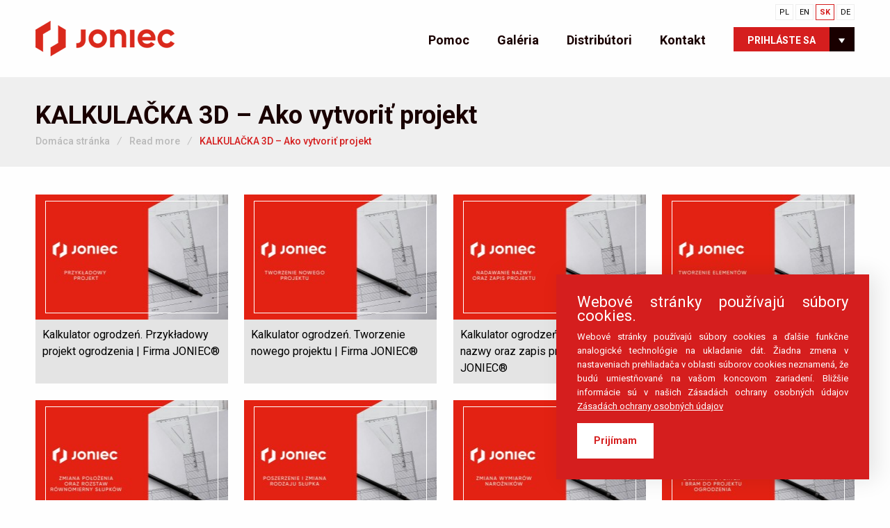

--- FILE ---
content_type: text/html; charset=UTF-8
request_url: https://plotova-kalkulacka.sk/pomoc/kalkulator-3d-jak-stworzyc-projekt
body_size: 5906
content:
<!doctype html>
<html>

<head>
        <meta name="viewport" content="width=device-width, initial-scale=1, user-scalable=yes">

    <meta property="og:site_name" content="Kalkulatorogrodzenia.pl - Firma JONIEC®"/>
        <meta property="og:description" content=""/>
    <meta property="og:title" content="KALKULAČKA 3D – Ako vytvoriť projekt"/>
    <meta property="og:url" content="https://plotova-kalkulacka.sk/pomoc/kalkulator-3d-jak-stworzyc-projekt"/>
    <meta property="og:type" content="website"/>

<meta charset="utf-8" >
<meta name="theme-color" content="#FFF">
<base href="/"/>
<title>Kalkulatorogrodzenia.pl - Firma JONIEC®</title>
 
<link href="https://fonts.googleapis.com/css?family=Roboto:300,300i,400,400i,500,500i,700,700i" rel="stylesheet">
<link href="https://plotova-kalkulacka.sk/app/joniec/assets/addons/joniec/anomaly/joniec-theme/resources/fonts/icons.woff?v=1492074863" rel="stylesheet">
<link href="https://plotova-kalkulacka.sk/app/joniec/assets/addons/joniec/anomaly/joniec-theme/resources/fonts/icons.woff2?v=1492074863" rel="stylesheet">

<link href="https://plotova-kalkulacka.sk/app/joniec/assets/addons/joniec/anomaly/joniec-theme/resources/css/app.css?v=1594823977" rel="stylesheet">
<link href="https://plotova-kalkulacka.sk/app/joniec/assets/addons/joniec/anomaly/joniec-theme/resources/css/purecookie.css?v=1592321723" rel="stylesheet">
<link href="https://plotova-kalkulacka.sk/app/joniec/assets/addons/joniec/anomaly/joniec-theme/resources/css/validationEngine.jquery.css?v=1492074863" rel="stylesheet">
<link href="https://plotova-kalkulacka.sk/app/joniec/assets/addons/joniec/anomaly/joniec-theme/resources/css/additional.css?v=1643201656" rel="stylesheet">    </head>

<body>
    <!-- Google tag (gtag.js) -->
    <script async src="https://www.googletagmanager.com/gtag/js?id=G-1E04SYPHXV"></script>
    <script>
      window.dataLayer = window.dataLayer || [];
      function gtag(){dataLayer.push(arguments);}
      gtag('js', new Date());

      gtag('config', 'G-1E04SYPHXV');
    </script>
<header>
	<div class="wrapper first">
			<div class="wrapper">
				<div class="logotype"><a href="https://plotova-kalkulacka.sk"><img src="https://plotova-kalkulacka.sk/app/joniec/assets/addons/joniec/anomaly/joniec-theme/resources/img/joniec_logo_3.png?v=1618330935"></img></a></div>
				<div class="menu-box">
					<nav >
						<div class="menu">
	            			<div class="mobile-switcher burger">
	                        	<div class="burger-icon"></div>
	                        </div>
		                    <ul class="cleared">
    
                        <li><a target="_self" href="https://www.plotova-kalkulacka.sk/pomoc">Pomoc</a></li>
                                <li><a target="_self" href="https://plotova-kalkulacka.sk/galeria">Galéria</a></li>
                                <li><a target="_blank" href="https://joniec.sk/partnerzy.html">Distribútori</a></li>
                                <li><a target="_self" href="https://plotova-kalkulacka.sk/kontakt">Kontakt</a></li>
                <div class="sigin-box">
        <li class="login hieght2">
            <a href="https://plotova-kalkulacka.sk/kalkulator">Prihláste sa</a>
        </li>
        <li class="signin has-children2 hieght2">
            <a href="https://plotova-kalkulacka.sk/kalkulator"><i class="icon icon-triangle-down"></i></a>
            <ul>
                <li class="single parent">
                    <a href="https://app.plotova-kalkulacka.sk/register/">Vytvorte si účet</a>
                </li>
                <li class="single parent">
                    <a href="https://plotova-kalkulacka.sk/kalkulator#przedluzenie-waznosci-konta">Predĺžiť účet</a>
                </li>
            </ul>
        </li>
    </div>

    <div class="langs-list">
                
        <a href="https://www.kalkulatorogrodzenia.pl/pomoc/kalkulator-3d-jak-stworzyc-projekt"  >PL</a>
        <a href="https://fence-calculator.eu/pomoc/kalkulator-3d-jak-stworzyc-projekt" >EN</a>
        <!-- <a href="https://www.kalkulatorogrodzenia.pl/ru/pomoc/kalkulator-3d-jak-stworzyc-projekt" >RU</a> -->
        <a href="https://plotova-kalkulacka.sk/pomoc/kalkulator-3d-jak-stworzyc-projekt"class="active" >SK</a>
        <a href="https://zaune-konfigurator.de/pomoc/kalkulator-3d-jak-stworzyc-projekt" >DE</a>
    </div>
</ul>		                </div>
	        		</nav>
				</div>
			</div>
		</div>
</header>
<div class="clear"></div>

	<section class="breadcrumb-box">
		<div class="wrapper first">
			<div class="wrapper">	
				<div class="head">KALKULAČKA 3D – Ako vytvoriť projekt</div>		
				<div class="breadcrumb">
					<a href="https://plotova-kalkulacka.sk">Domáca stránka</a> <i>/</i> 
										    					        <a href="https://plotova-kalkulacka.sk/pomoc">Read more</a> <i>/</i>
					    										    					        <span>KALKULAČKA 3D – Ako vytvoriť projekt</span>
					    									</div>
			</div>
		</div>
	</section>
 


            <section id="textpage">
	<div class="wrapper first">
		<div class="wrapper">
			<div class="container">
				<div class="smallItemsList">
				        					<a  href="https://youtu.be/DMapxNCyoOU"  target="_blank" >
    						<span class="photoWrap">
    							<span class="frame"></span>
    							<span class="photo" style="background-image: url( https://plotova-kalkulacka.sk/app/joniec/assets/images/2a4a7019587e0aeabb3c0418d57ab8a8.jpg?v=1657626608 );"></span>
    						</span>
    						<span class="title">
    							Kalkulator ogrodzeń. Przykładowy projekt ogrodzenia | Firma JONIEC® 
    						</span>
    						<span data-title="Kalkulator ogrodzeń. Przykładowy projekt ogrodzenia | Firma JONIEC® " data-cover="1078" data-przekierowanie="https://youtu.be/DMapxNCyoOU" data-otworzyc_w_nowym_oknie="1"></span>
    					</a>
                        					<a  href="https://youtu.be/oDtJtgdBMLA"  target="_blank" >
    						<span class="photoWrap">
    							<span class="frame"></span>
    							<span class="photo" style="background-image: url( https://plotova-kalkulacka.sk/app/joniec/assets/images/e40ee9e377b71e3577b3281e9ef4ab9f.jpg?v=1654867681 );"></span>
    						</span>
    						<span class="title">
    							Kalkulator ogrodzeń. Tworzenie nowego projektu | Firma JONIEC® 
    						</span>
    						<span data-title="Kalkulator ogrodzeń. Tworzenie nowego projektu | Firma JONIEC® " data-cover="1098" data-przekierowanie="https://youtu.be/oDtJtgdBMLA" data-otworzyc_w_nowym_oknie="1"></span>
    					</a>
                        					<a  href="https://youtu.be/9ONomXjrDvA"  target="_blank" >
    						<span class="photoWrap">
    							<span class="frame"></span>
    							<span class="photo" style="background-image: url( https://plotova-kalkulacka.sk/app/joniec/assets/images/939457c211b0c411d91d1848e9f38dda.jpg?v=1654867682 );"></span>
    						</span>
    						<span class="title">
    							Kalkulator ogrodzeń. Nadawanie nazwy oraz zapis projektu | Firma JONIEC® 
    						</span>
    						<span data-title="Kalkulator ogrodzeń. Nadawanie nazwy oraz zapis projektu | Firma JONIEC® " data-cover="1099" data-przekierowanie="https://youtu.be/9ONomXjrDvA" data-otworzyc_w_nowym_oknie="1"></span>
    					</a>
                        					<a  href="https://youtu.be/IWZbKsNLmzA"  target="_blank" >
    						<span class="photoWrap">
    							<span class="frame"></span>
    							<span class="photo" style="background-image: url( https://plotova-kalkulacka.sk/app/joniec/assets/images/0400296d7830d2a796bba664365c8ec0.jpg?v=1654867682 );"></span>
    						</span>
    						<span class="title">
    							Kalkulator ogrodzeń. Tworzenie elementów ogrodzenia | Firma JONIEC® 
    						</span>
    						<span data-title="Kalkulator ogrodzeń. Tworzenie elementów ogrodzenia | Firma JONIEC® " data-cover="1100" data-przekierowanie="https://youtu.be/IWZbKsNLmzA" data-otworzyc_w_nowym_oknie="1"></span>
    					</a>
                        					<a  href="https://youtu.be/A95cYdYQiiY"  target="_blank" >
    						<span class="photoWrap">
    							<span class="frame"></span>
    							<span class="photo" style="background-image: url( https://plotova-kalkulacka.sk/app/joniec/assets/images/ea4eb630de7873dbc49f8d8592e6dce8.jpg?v=1654867682 );"></span>
    						</span>
    						<span class="title">
    							Kalkulator ogrodzeń. Zmiana położenia słupka + rozstaw równomierny | Firma JONIEC®
    						</span>
    						<span data-title="Kalkulator ogrodzeń. Zmiana położenia słupka + rozstaw równomierny | Firma JONIEC®" data-cover="1101" data-przekierowanie="https://youtu.be/A95cYdYQiiY" data-otworzyc_w_nowym_oknie="1"></span>
    					</a>
                        					<a  href="https://youtu.be/Ri2IMjjgc0U"  target="_blank" >
    						<span class="photoWrap">
    							<span class="frame"></span>
    							<span class="photo" style="background-image: url( https://plotova-kalkulacka.sk/app/joniec/assets/images/e5f551c75b45aff958dbbf41baf34ab5.jpg?v=1654867682 );"></span>
    						</span>
    						<span class="title">
    							Kalkulator ogrodzeń. Poszerzenie słupka i zmiana rodzaju słupka | Firma JONIEC®
    						</span>
    						<span data-title="Kalkulator ogrodzeń. Poszerzenie słupka i zmiana rodzaju słupka | Firma JONIEC®" data-cover="1102" data-przekierowanie="https://youtu.be/Ri2IMjjgc0U" data-otworzyc_w_nowym_oknie="1"></span>
    					</a>
                        					<a  href="https://youtu.be/hir8xsM83_E"  target="_blank" >
    						<span class="photoWrap">
    							<span class="frame"></span>
    							<span class="photo" style="background-image: url( https://plotova-kalkulacka.sk/app/joniec/assets/images/f1a25c915ac6dc40184eff827da75ca2.jpg?v=1654867682 );"></span>
    						</span>
    						<span class="title">
    							Kalkulator ogrodzeń. Zmiana wymiarów narożników | Firma JONIEC®
    						</span>
    						<span data-title="Kalkulator ogrodzeń. Zmiana wymiarów narożników | Firma JONIEC®" data-cover="1103" data-przekierowanie="https://youtu.be/hir8xsM83_E" data-otworzyc_w_nowym_oknie="1"></span>
    					</a>
                        					<a  href="https://youtu.be/OoICTcPDdVM"  target="_blank" >
    						<span class="photoWrap">
    							<span class="frame"></span>
    							<span class="photo" style="background-image: url( https://plotova-kalkulacka.sk/app/joniec/assets/images/a2a48404a6dbb1876c7f7170919db86f.jpg?v=1654867682 );"></span>
    						</span>
    						<span class="title">
    							Kalkulator ogrodzeń. Dodawanie furtek bramy do ogrodzenia | Firma JONIEC®
    						</span>
    						<span data-title="Kalkulator ogrodzeń. Dodawanie furtek bramy do ogrodzenia | Firma JONIEC®" data-cover="1104" data-przekierowanie="https://youtu.be/OoICTcPDdVM" data-otworzyc_w_nowym_oknie="1"></span>
    					</a>
                        					<a  href="https://youtu.be/aVwhVMshPX0"  target="_blank" >
    						<span class="photoWrap">
    							<span class="frame"></span>
    							<span class="photo" style="background-image: url( https://plotova-kalkulacka.sk/app/joniec/assets/images/a10af83489de3a24277508fed1d64443.jpg?v=1654868356 );"></span>
    						</span>
    						<span class="title">
    							Kalkulator ogrodzeń. Wymiarowanie ogrodzenia | Firma JONIEC®
    						</span>
    						<span data-title="Kalkulator ogrodzeń. Wymiarowanie ogrodzenia | Firma JONIEC®" data-cover="1105" data-przekierowanie="https://youtu.be/aVwhVMshPX0" data-otworzyc_w_nowym_oknie="1"></span>
    					</a>
                        					<a  href="https://youtu.be/6uqFuq3w59I"  target="_blank" >
    						<span class="photoWrap">
    							<span class="frame"></span>
    							<span class="photo" style="background-image: url( https://plotova-kalkulacka.sk/app/joniec/assets/images/4e4487477c30222c31a0fed1813f4582.jpg?v=1654868356 );"></span>
    						</span>
    						<span class="title">
    							Kalkulator ogrodzeń. Zapis projektu do formatu jpg | Firma JONIEC®
    						</span>
    						<span data-title="Kalkulator ogrodzeń. Zapis projektu do formatu jpg | Firma JONIEC®" data-cover="1106" data-przekierowanie="https://youtu.be/6uqFuq3w59I" data-otworzyc_w_nowym_oknie="1"></span>
    					</a>
                        					<a  href="https://youtu.be/vPed0BEAOKA"  target="_blank" >
    						<span class="photoWrap">
    							<span class="frame"></span>
    							<span class="photo" style="background-image: url( https://plotova-kalkulacka.sk/app/joniec/assets/images/519b98e09c840a638e42f2ffce06909b.jpg?v=1654868356 );"></span>
    						</span>
    						<span class="title">
    							Kalkulator ogrodzeń. Przejście do widoku 3D | Firma JONIEC®
    						</span>
    						<span data-title="Kalkulator ogrodzeń. Przejście do widoku 3D | Firma JONIEC®" data-cover="1107" data-przekierowanie="https://youtu.be/vPed0BEAOKA" data-otworzyc_w_nowym_oknie="1"></span>
    					</a>
                        					<a  href="https://youtu.be/RfrZYoQ1d7o"  target="_blank" >
    						<span class="photoWrap">
    							<span class="frame"></span>
    							<span class="photo" style="background-image: url( https://plotova-kalkulacka.sk/app/joniec/assets/images/1857f6d6e7af9037f57977f8fe5c67cc.jpg?v=1654868356 );"></span>
    						</span>
    						<span class="title">
    							Kalkulator ogrodzeń. Poruszanie się w widoku 3D | Firma JONIEC®
    						</span>
    						<span data-title="Kalkulator ogrodzeń. Poruszanie się w widoku 3D | Firma JONIEC®" data-cover="1108" data-przekierowanie="https://youtu.be/RfrZYoQ1d7o" data-otworzyc_w_nowym_oknie="1"></span>
    					</a>
                        					<a  href="https://youtu.be/3Ugf6qWEpms"  target="_blank" >
    						<span class="photoWrap">
    							<span class="frame"></span>
    							<span class="photo" style="background-image: url( https://plotova-kalkulacka.sk/app/joniec/assets/images/1f925db61ef4f15e1766d959b763e732.jpg?v=1654868356 );"></span>
    						</span>
    						<span class="title">
    							Kalkulator ogrodzeń. Zmiana wysokości ogrodzenia | Firma JONIEC®
    						</span>
    						<span data-title="Kalkulator ogrodzeń. Zmiana wysokości ogrodzenia | Firma JONIEC®" data-cover="1109" data-przekierowanie="https://youtu.be/3Ugf6qWEpms" data-otworzyc_w_nowym_oknie="1"></span>
    					</a>
                        					<a  href="https://youtu.be/wvrFXfPUBdc"  target="_blank" >
    						<span class="photoWrap">
    							<span class="frame"></span>
    							<span class="photo" style="background-image: url( https://plotova-kalkulacka.sk/app/joniec/assets/images/ea3edb244a8888a0adf4a136dacfb3b0.jpg?v=1654868356 );"></span>
    						</span>
    						<span class="title">
    							Kalkulator ogrodzeń. Zmiana wysokości poszczególnych elementów ogrodzenia | Firma JONIEC®
    						</span>
    						<span data-title="Kalkulator ogrodzeń. Zmiana wysokości poszczególnych elementów ogrodzenia | Firma JONIEC®" data-cover="1110" data-przekierowanie="https://youtu.be/wvrFXfPUBdc" data-otworzyc_w_nowym_oknie="1"></span>
    					</a>
                        					<a  href="https://youtu.be/oW7ABiHIloo"  target="_blank" >
    						<span class="photoWrap">
    							<span class="frame"></span>
    							<span class="photo" style="background-image: url( https://plotova-kalkulacka.sk/app/joniec/assets/images/5bfbeed7535acfc235965e59be6dea1e.jpg?v=1654868357 );"></span>
    						</span>
    						<span class="title">
    							Kalkulator ogrodzeń. Edytowanie przęsła | Firma JONIEC®
    						</span>
    						<span data-title="Kalkulator ogrodzeń. Edytowanie przęsła | Firma JONIEC®" data-cover="1111" data-przekierowanie="https://youtu.be/oW7ABiHIloo" data-otworzyc_w_nowym_oknie="1"></span>
    					</a>
                        					<a  href="https://youtu.be/N0amgu60jog"  target="_blank" >
    						<span class="photoWrap">
    							<span class="frame"></span>
    							<span class="photo" style="background-image: url( https://plotova-kalkulacka.sk/app/joniec/assets/images/01a3d99d134e0907d1fb7a060c99f0f1.jpg?v=1654868357 );"></span>
    						</span>
    						<span class="title">
    							Kalkulator ogrodzeń. Zmiana koloru ogrodzenia | Firma JONIEC®
    						</span>
    						<span data-title="Kalkulator ogrodzeń. Zmiana koloru ogrodzenia | Firma JONIEC®" data-cover="1112" data-przekierowanie="https://youtu.be/N0amgu60jog" data-otworzyc_w_nowym_oknie="1"></span>
    					</a>
                        					<a  href="https://youtu.be/r3tx_vnjVyE"  target="_blank" >
    						<span class="photoWrap">
    							<span class="frame"></span>
    							<span class="photo" style="background-image: url( https://plotova-kalkulacka.sk/app/joniec/assets/images/868e74b6402b4b945237af0e40fe75d9.jpg?v=1654868357 );"></span>
    						</span>
    						<span class="title">
    							Kalkulator ogrodzeń. Przerwanie ciągu ogrodzenia | Firma JONIEC®
    						</span>
    						<span data-title="Kalkulator ogrodzeń. Przerwanie ciągu ogrodzenia | Firma JONIEC®" data-cover="1113" data-przekierowanie="https://youtu.be/r3tx_vnjVyE" data-otworzyc_w_nowym_oknie="1"></span>
    					</a>
                        					<a  href="https://youtu.be/JbQR6JPDQcU"  target="_blank" >
    						<span class="photoWrap">
    							<span class="frame"></span>
    							<span class="photo" style="background-image: url( https://plotova-kalkulacka.sk/app/joniec/assets/images/a1eecc1440a8a7a30fd95a0046d84785.jpg?v=1654868357 );"></span>
    						</span>
    						<span class="title">
    							Kalkulator ogrodzeń. Wirtualny słupek | Firma JONIEC®
    						</span>
    						<span data-title="Kalkulator ogrodzeń. Wirtualny słupek | Firma JONIEC®" data-cover="1114" data-przekierowanie="https://youtu.be/JbQR6JPDQcU" data-otworzyc_w_nowym_oknie="1"></span>
    					</a>
                        					<a  href="https://youtu.be/BbHq1A4lCBo"  target="_blank" >
    						<span class="photoWrap">
    							<span class="frame"></span>
    							<span class="photo" style="background-image: url( https://plotova-kalkulacka.sk/app/joniec/assets/images/abb83c0a6670fbd5fcdbf0a4a2ed7730.jpg?v=1632744438 );"></span>
    						</span>
    						<span class="title">
    							Kalkulator ogrodzeń. Blokowanie słupka ogrodzeniowego | Firma JONIEC®
    						</span>
    						<span data-title="Kalkulator ogrodzeń. Blokowanie słupka ogrodzeniowego | Firma JONIEC®" data-cover="981" data-przekierowanie="https://youtu.be/BbHq1A4lCBo" data-otworzyc_w_nowym_oknie="1"></span>
    					</a>
                        					<a  href="https://youtu.be/WecUkBWBLk4"  target="_blank" >
    						<span class="photoWrap">
    							<span class="frame"></span>
    							<span class="photo" style="background-image: url( https://plotova-kalkulacka.sk/app/joniec/assets/images/990de0c0fe04b98a68e7f24328373074.jpg?v=1632744439 );"></span>
    						</span>
    						<span class="title">
    							Kalkulator ogrodzeń. Dodawanie lamp ogrodzeniowych | Firma JONIEC®
    						</span>
    						<span data-title="Kalkulator ogrodzeń. Dodawanie lamp ogrodzeniowych | Firma JONIEC®" data-cover="982" data-przekierowanie="https://youtu.be/WecUkBWBLk4" data-otworzyc_w_nowym_oknie="1"></span>
    					</a>
                        					<a  href="https://youtu.be/nuedgzoIaDo"  target="_blank" >
    						<span class="photoWrap">
    							<span class="frame"></span>
    							<span class="photo" style="background-image: url( https://plotova-kalkulacka.sk/app/joniec/assets/images/5965d5b876a7e09c0ca4ee74fdd28336.jpg?v=1632744439 );"></span>
    						</span>
    						<span class="title">
    							Kalkulator ogrodzeń. Zmiana podłoża widoku 3D kalkulator ogrodzeń | Firma JONIEC®
    						</span>
    						<span data-title="Kalkulator ogrodzeń. Zmiana podłoża widoku 3D kalkulator ogrodzeń | Firma JONIEC®" data-cover="983" data-przekierowanie="https://youtu.be/nuedgzoIaDo" data-otworzyc_w_nowym_oknie="1"></span>
    					</a>
                        					<a  href="https://youtu.be/G6qGK7vtIjI"  target="_blank" >
    						<span class="photoWrap">
    							<span class="frame"></span>
    							<span class="photo" style="background-image: url( https://plotova-kalkulacka.sk/app/joniec/assets/images/44db1f54775dad70b99151b25476912e.jpg?v=1632744440 );"></span>
    						</span>
    						<span class="title">
    							Kalkulator ogrodzeń. Zmiana tła w widoku 2D | Firma JONIEC®
    						</span>
    						<span data-title="Kalkulator ogrodzeń. Zmiana tła w widoku 2D | Firma JONIEC®" data-cover="984" data-przekierowanie="https://youtu.be/G6qGK7vtIjI" data-otworzyc_w_nowym_oknie="1"></span>
    					</a>
                        					<a  href="https://youtu.be/ApVwCi7xujc"  target="_blank" >
    						<span class="photoWrap">
    							<span class="frame"></span>
    							<span class="photo" style="background-image: url( https://plotova-kalkulacka.sk/app/joniec/assets/images/840dffded2400575f936ee77a94cd313.jpg?v=1632745749 );"></span>
    						</span>
    						<span class="title">
    							Kalkulator ogrodzeń. Podgląd projektu bez logowania | Firma JONIEC®
    						</span>
    						<span data-title="Kalkulator ogrodzeń. Podgląd projektu bez logowania | Firma JONIEC®" data-cover="994" data-przekierowanie="https://youtu.be/ApVwCi7xujc" data-otworzyc_w_nowym_oknie="1"></span>
    					</a>
                        					<a  href="https://youtu.be/RXFQ3ETsdAg"  target="_blank" >
    						<span class="photoWrap">
    							<span class="frame"></span>
    							<span class="photo" style="background-image: url( https://plotova-kalkulacka.sk/app/joniec/assets/images/ba7bfce7ace3294e6f87df88ea8a28af.jpg?v=1632745749 );"></span>
    						</span>
    						<span class="title">
    							Kalkulator ogrodzeń. Duplikowanie projektu ogrodzenia | Firma JONIEC®
    						</span>
    						<span data-title="Kalkulator ogrodzeń. Duplikowanie projektu ogrodzenia | Firma JONIEC®" data-cover="986" data-przekierowanie="https://youtu.be/RXFQ3ETsdAg" data-otworzyc_w_nowym_oknie="1"></span>
    					</a>
                        					<a  href="https://youtu.be/CC4VVR-kA5k"  target="_blank" >
    						<span class="photoWrap">
    							<span class="frame"></span>
    							<span class="photo" style="background-image: url( https://plotova-kalkulacka.sk/app/joniec/assets/images/85e279711779ecedf2f4e87ac2a68413.jpg?v=1632745750 );"></span>
    						</span>
    						<span class="title">
    							Kalkulator ogrodzeń. Zmiana parametrów programu | Firma JONIEC®
    						</span>
    						<span data-title="Kalkulator ogrodzeń. Zmiana parametrów programu | Firma JONIEC®" data-cover="987" data-przekierowanie="https://youtu.be/CC4VVR-kA5k" data-otworzyc_w_nowym_oknie="1"></span>
    					</a>
                        					<a  href="https://youtu.be/UVsSMsZ_BVU"  target="_blank" >
    						<span class="photoWrap">
    							<span class="frame"></span>
    							<span class="photo" style="background-image: url( https://plotova-kalkulacka.sk/app/joniec/assets/images/d1bb92a05a5c8ad8cc241bc9494104dc.jpg?v=1632745751 );"></span>
    						</span>
    						<span class="title">
    							Kalkulator ogrodzeń. Zmiana daszków słupkowych z czterospadowych na dwuspadowe | Firma JONIEC®
    						</span>
    						<span data-title="Kalkulator ogrodzeń. Zmiana daszków słupkowych z czterospadowych na dwuspadowe | Firma JONIEC®" data-cover="988" data-przekierowanie="https://youtu.be/UVsSMsZ_BVU" data-otworzyc_w_nowym_oknie="1"></span>
    					</a>
                        					<a  href="https://youtu.be/8-kG8jimTdI"  target="_blank" >
    						<span class="photoWrap">
    							<span class="frame"></span>
    							<span class="photo" style="background-image: url( https://plotova-kalkulacka.sk/app/joniec/assets/images/6f0fbdd3c9970e88ed70a53e1349b637.jpg?v=1632745751 );"></span>
    						</span>
    						<span class="title">
    							Kalkulator ogrodzeń. Dodawanie skrzynek na listy do projektu ogrodzenia | Firma JONIEC®
    						</span>
    						<span data-title="Kalkulator ogrodzeń. Dodawanie skrzynek na listy do projektu ogrodzenia | Firma JONIEC®" data-cover="989" data-przekierowanie="https://youtu.be/8-kG8jimTdI" data-otworzyc_w_nowym_oknie="1"></span>
    					</a>
                        					<a  href="https://youtu.be/wSDuq1_wNY8"  target="_blank" >
    						<span class="photoWrap">
    							<span class="frame"></span>
    							<span class="photo" style="background-image: url( https://plotova-kalkulacka.sk/app/joniec/assets/images/abb12391143aabd6dc16d89bcbb2f3ec.jpg?v=1632745752 );"></span>
    						</span>
    						<span class="title">
    							Kalkulator ogrodzeń. Akcesoria do skrzynek na listy | Firma JONIEC®
    						</span>
    						<span data-title="Kalkulator ogrodzeń. Akcesoria do skrzynek na listy | Firma JONIEC®" data-cover="990" data-przekierowanie="https://youtu.be/wSDuq1_wNY8" data-otworzyc_w_nowym_oknie="1"></span>
    					</a>
                        					<a  href="https://youtu.be/bcNYqMPnwrc"  target="_blank" >
    						<span class="photoWrap">
    							<span class="frame"></span>
    							<span class="photo" style="background-image: url( https://plotova-kalkulacka.sk/app/joniec/assets/images/89410434fe6db894a5ccadafeebdfba6.jpg?v=1632745752 );"></span>
    						</span>
    						<span class="title">
    							Kalkulator ogrodzeń. Dodawanie przęseł do projektu ogrodzenia | Firma JONIEC®
    						</span>
    						<span data-title="Kalkulator ogrodzeń. Dodawanie przęseł do projektu ogrodzenia | Firma JONIEC®" data-cover="991" data-przekierowanie="https://youtu.be/bcNYqMPnwrc" data-otworzyc_w_nowym_oknie="1"></span>
    					</a>
                        					<a  href="https://youtu.be/HVhMKLRNciQ"   >
    						<span class="photoWrap">
    							<span class="frame"></span>
    							<span class="photo" style="background-image: url( https://plotova-kalkulacka.sk/app/joniec/assets/images/5ffef8ce66f7b2b4c2e3d897b97583b3.jpg?v=1657632431 );"></span>
    						</span>
    						<span class="title">
    							Kalkulator ogrodzeń. Generowanie wyceny ogrodzenia | Firma JONIEC®
    						</span>
    						<span data-title="Kalkulator ogrodzeń. Generowanie wyceny ogrodzenia | Firma JONIEC®" data-cover="1153" data-przekierowanie="https://youtu.be/HVhMKLRNciQ" data-otworzyc_w_nowym_oknie="0"></span>
    					</a>
                        					<a  href="https://youtu.be/E3PEj6HCkiw"  target="_blank" >
    						<span class="photoWrap">
    							<span class="frame"></span>
    							<span class="photo" style="background-image: url( https://plotova-kalkulacka.sk/app/joniec/assets/images/8fab2f01ebbfbae30f291df6ff4e77a4.jpg?v=1632745753 );"></span>
    						</span>
    						<span class="title">
    							Kalkulator ogrodzeń. Dodawanie furtki do projektu ogrodzenia | Firma JONIEC®
    						</span>
    						<span data-title="Kalkulator ogrodzeń. Dodawanie furtki do projektu ogrodzenia | Firma JONIEC®" data-cover="992" data-przekierowanie="https://youtu.be/E3PEj6HCkiw" data-otworzyc_w_nowym_oknie="1"></span>
    					</a>
                        					<a  href="https://youtu.be/rdkIIly9Z5w"   >
    						<span class="photoWrap">
    							<span class="frame"></span>
    							<span class="photo" style="background-image: url( https://plotova-kalkulacka.sk/app/joniec/assets/images/d4b56df7605978045a3be6e7791bd3cd.jpg?v=1657631785 );"></span>
    						</span>
    						<span class="title">
    							Kalkulator ogrodzeń. Dodawanie bramy do projektu ogrodzenia | Firma JONIEC®
    						</span>
    						<span data-title="Kalkulator ogrodzeń. Dodawanie bramy do projektu ogrodzenia | Firma JONIEC®" data-cover="1152" data-przekierowanie="https://youtu.be/rdkIIly9Z5w" data-otworzyc_w_nowym_oknie="0"></span>
    					</a>
                    				</div>
			</div>
		</div>
	</div>
</section>
    
<div class="clear"></div>
<footer>
	<div class="wrapper first">
		<div class="wrapper">
			<div class="left-side">
				<div class="container-box">
					<div class="white-box">
						<div class="helpicon"><i class="icon icon-help"></i></div>
						<div class="white-title">Potrebujete pomoc?</div>
						<div class="under-title">Kontaktujte nás!  <br /> Naši špecialisti vám pomôžu používať aplikáciu</div>
					</div>
					<div class="tel-box">
						<span>Zavolajte </span><a href="tel:602 539 182" class="bold"> 602 539 182</a>
					</div>
				</div>
			</div>
			<div class="right-side">
				<div class="fott-item">
					<div class="column-title">Informácie a pomoc</div>
					<i class="icon icon-plus add-link"></i>
					<i class="icon icon-minus delete-link"></i>
					<div class="clear"></div>
																<a target="_self" href="https://plotova-kalkulacka.sk/pomoc/kalkulator-3d-jak-stworzyc-projekt" class="col-item">Kalkulačka – Ako vytvoriť projekt</a>
											<a target="_self" href="https://plotova-kalkulacka.sk/pomoc/instrukcja-budowy-ogrodzenia" class="col-item">Návod na stavbu plotu</a>
											<a target="_self" href="https://plotova-kalkulacka.sk/regulamin" class="col-item">Štatút</a>
					
				</div>
				<div class="fott-item">
					<div class="column-title">Konfigurátor</div>
					<i class="icon icon-plus add-link"></i>
					<i class="icon icon-minus delete-link"></i>
					<div class="clear"></div>
																<a target="_self" href="https://app.plotova-kalkulacka.sk/login" class="col-item">Prihláste sa</a>
											<a target="_self" href="https://app.plotova-kalkulacka.sk/register/" class="col-item">Registrácia</a>
											<a target="_self" href="https://plotova-kalkulacka.sk/kalkulator#przedluzenie-waznosci-konta" class="col-item">Predĺžiť platnosť účtu</a>
									</div>
				<div class="fott-item">
					<div class="column-title">Naše stránky</div>
					<i class="icon icon-plus add-link"></i>
					<i class="icon icon-minus delete-link"></i>
					<div class="clear"></div>
																<a target="_blank" href="http://www.joniec.sk" class="col-item">www.joniec.sk</a>
											<a target="_blank" href="http://www.joniec-ekspert.pl" class="col-item">www.joniec-ekspert.pl</a>
											<a target="_blank" href="#" class="col-item"></a>
											<a target="_blank" href="#" class="col-item"></a>
									</div>
				<div class="clear"></div>
				<div class="social">
					<div class="left-text">
						F.P.U.H JONIEC, Tymbark 109, 34-650 Tymbark 
						<a href="https://plotova-kalkulacka.sk"> www.joniec.pl </a>
					</div>
					<div class="right-media">
						<a target="_blank" href="https://www.facebook.com/pages/Firma-JONIEC/279966538700943"><i class="icon icon-facebook"></i></a>
						<a target="_blank" href="https://www.youtube.com/user/FIRMAJONIEC"><i class="icon icon-youtube"></i></a>
						<a target="_blank" href="https://instagram.com/firmajoniec?igshid=YmMyMTA2M2Y="><i class="icon icon-instagram"></i></a>
					</div>
				</div>
				
			</div>
			<div class="clear"></div>
			<div class="content-bottom">
				<div>Softvér je výhradným vlastníctvom Mieczysława Jońca FPUH JONIEC. Akékoľvek reprodukvoanie, kopírovanie, šírenie alebo použitie na komerčné účely bez súhlasu autora je zakázané. Výhradné právo sa vzťahuje aj na všetky produkty vyplývajúce z používania softvéru.</div>
				<div class="rel">Realizácie: <a target="_blank" href="http://idel.pl">idel.pl</a> </div>
				
			</div>
		</div>
	</div>
</footer>

<script src="https://plotova-kalkulacka.sk/app/joniec/assets/addons/joniec/anomaly/joniec-theme/resources/js/shared.js?v=1492596006"></script>
<script src="https://plotova-kalkulacka.sk/app/joniec/assets/addons/joniec/anomaly/joniec-theme/resources/js/app.js?v=1492596006"></script>
<script>
	var purecookieTitle = "Webové stránky používajú súbory cookies."; // Title
	var purecookieDesc = "Webové stránky používajú súbory cookies  a ďalšie funkčne analogické technológie na ukladanie dát. Žiadna zmena v nastaveniach prehliadača v oblasti súborov cookies neznamená, že budú umiestňované na vašom koncovom zariadení. Bližšie informácie sú v našich Zásadách ochrany osobných údajov"; // Description
	var purecookieLink = '<a href="https://plotova-kalkulacka.sk/pomoc/polityka-informacyjna" target="_blank">Zásadách ochrany osobných údajov</a>'; // Cookiepolicy link
	var purecookieButton = "Prijímam"; // Button text
</script>
<script src="https://plotova-kalkulacka.sk/app/joniec/assets/addons/joniec/anomaly/joniec-theme/resources/js/purecookie.js?v=1642171300"></script>
<script src="https://plotova-kalkulacka.sk/app/joniec/assets/addons/joniec/anomaly/joniec-theme/resources/js/jquery.validationEngine.js?v=1492074863"></script>
<script src="https://plotova-kalkulacka.sk/app/joniec/assets/addons/joniec/anomaly/joniec-theme/resources/js/jquery.validationEngine-pl.js?v=1492074863"></script>

<script>
	$(document).ready(function() {
		/* ============================================================================= */
					$('input[name="name"]').addClass('validate[required]');
			$('input[name="email"]').addClass('validate[required,custom[email]]');
			$('input[name="phone"]').addClass('validate[required,custom[phone],minSize[9]]');
			$('input[name="zip_code"]').addClass('validate[required,minSize[6]]');
			$('input[name="city"]').addClass('validate[required]');
			$('form').validationEngine('attach', {promptPosition : "bottomLeft", scroll: false});
		
	    /*var cookieScripts = function () {
	        $.cookiesDirective.loadScript({
	            uri:'external.js',
	            appendTo: 'eantics'
	        });
	    }

	    $.cookiesDirective({
	        explicitConsent: false,
	        position : 'bottom',
	        message: 'Ta strona używa cookies i innych technologii. Korzystając z niej wyrażasz zgodę na ich używanie. ',           
	        cookieScripts: '', 
	        backgroundColor: '#d51e1e',
	        linkColor: '#ffffff'
	    });*/

	});
</script>

<style>
	body {
		z-index: auto;
	}
</style>


	<script>
	  	(function(i,s,o,g,r,a,m){i['GoogleAnalyticsObject']=r;i[r]=i[r]||function(){
	  	(i[r].q=i[r].q||[]).push(arguments)},i[r].l=1*new Date();a=s.createElement(o),
	  	m=s.getElementsByTagName(o)[0];a.async=1;a.src=g;m.parentNode.insertBefore(a,m)
	  	})(window,document,'script','https://www.google-analytics.com/analytics.js','ga');

	  	ga('create', 'UA-97303803-1', 'auto');
	  	ga('send', 'pageview');

	</script>

</body>
</html>


--- FILE ---
content_type: text/css
request_url: https://plotova-kalkulacka.sk/app/joniec/assets/addons/joniec/anomaly/joniec-theme/resources/css/app.css?v=1594823977
body_size: 18109
content:
/*! normalize-scss | MIT/GPLv2 License | bit.ly/normalize-scss */html{font-family:sans-serif;line-height:1.15;-ms-text-size-adjust:100%;-webkit-text-size-adjust:100%}body{margin:0}article,aside,footer,header,nav,section{display:block}h1{font-size:2em;margin:.67em 0}figcaption,figure{display:block}figure{margin:1em 40px}hr{box-sizing:content-box;height:0;overflow:visible}main{display:block}pre{font-family:monospace,monospace;font-size:1em}a{background-color:transparent;-webkit-text-decoration-skip:objects}a:active,a:hover{outline-width:0}abbr[title]{border-bottom:none;text-decoration:underline;text-decoration:underline dotted}b,strong{font-weight:inherit}b,strong{font-weight:bolder}code,kbd,samp{font-family:monospace,monospace;font-size:1em}dfn{font-style:italic}mark{background-color:#ff0;color:#000}small{font-size:80%}sub,sup{font-size:75%;line-height:0;position:relative;vertical-align:baseline}sub{bottom:-.25em}sup{top:-.5em}audio,video{display:inline-block}audio:not([controls]){display:none;height:0}img{border-style:none}svg:not(:root){overflow:hidden}button,input,optgroup,select,textarea{font-family:sans-serif;font-size:100%;line-height:1.15;margin:0}button{overflow:visible}button,select{text-transform:none}[type=reset],[type=submit],button,html [type=button]{-webkit-appearance:button}[type=button]::-moz-focus-inner,[type=reset]::-moz-focus-inner,[type=submit]::-moz-focus-inner,button::-moz-focus-inner{border-style:none;padding:0}[type=button]:-moz-focusring,[type=reset]:-moz-focusring,[type=submit]:-moz-focusring,button:-moz-focusring{outline:1px dotted ButtonText}input{overflow:visible}[type=checkbox],[type=radio]{box-sizing:border-box;padding:0}[type=number]::-webkit-inner-spin-button,[type=number]::-webkit-outer-spin-button{height:auto}[type=search]{-webkit-appearance:textfield;outline-offset:-2px}[type=search]::-webkit-search-cancel-button,[type=search]::-webkit-search-decoration{-webkit-appearance:none}::-webkit-file-upload-button{-webkit-appearance:button;font:inherit}fieldset{border:1px solid silver;margin:0 2px;padding:.35em .625em .75em}legend{box-sizing:border-box;display:table;max-width:100%;padding:0;color:inherit;white-space:normal}progress{display:inline-block;vertical-align:baseline}textarea{overflow:auto}details{display:block}summary{display:list-item}menu{display:block}canvas{display:inline-block}template{display:none}[hidden]{display:none}.foundation-mq{font-family:"xxsmall=0em&xsmall=20em&small=28.125em&medium=40em&xmedium=48em&large=64em&xlarge=81.25em&xxlarge=90em"}html{box-sizing:border-box;font-size:16px}*,::after,::before{box-sizing:inherit}body{margin:0;padding:0;background:#fefefe;font-family:Roboto,"Open Sans",Arial,sans-serif;font-weight:400;line-height:1.5;color:#000;-webkit-font-smoothing:antialiased;-moz-osx-font-smoothing:grayscale}img{display:inline-block;vertical-align:middle;max-width:100%;height:auto;-ms-interpolation-mode:bicubic}textarea{height:auto;min-height:50px;border-radius:0}select{box-sizing:border-box;width:100%;border-radius:0}.map_canvas embed,.map_canvas img,.map_canvas object,.mqa-display embed,.mqa-display img,.mqa-display object{max-width:none!important}button{padding:0;-webkit-appearance:none;-moz-appearance:none;appearance:none;border:0;border-radius:0;background:0 0;line-height:1}[data-whatinput=mouse] button{outline:0}pre{overflow:auto}.is-visible{display:block!important}.is-hidden{display:none!important}blockquote,dd,div,dl,dt,form,h1,h2,h3,h4,h5,h6,li,ol,p,pre,td,th,ul{margin:0;padding:0}p{margin-bottom:1rem;font-size:inherit;line-height:1.6;text-rendering:optimizeLegibility}em,i{font-style:italic;line-height:inherit}b,strong{font-weight:700;line-height:inherit}small{font-size:80%;line-height:inherit}h1,h2,h3,h4,h5,h6{font-family:Roboto,"Open Sans",Arial,sans-serif;font-style:normal;font-weight:400;color:inherit;text-rendering:optimizeLegibility}h1 small,h2 small,h3 small,h4 small,h5 small,h6 small{line-height:0;color:#cacaca}@media print,screen and (min-width:28.125em){h1{font-size:1.5rem}h2{font-size:1.25rem}h3{font-size:1.1875rem}h4{font-size:1.125rem}h5{font-size:1.0625rem}h6{font-size:1rem}}@media print,screen and (min-width:40em){h1{font-size:3rem}h2{font-size:2.5rem}h3{font-size:1.9375rem}h4{font-size:1.5625rem}h5{font-size:1.25rem}h6{font-size:1rem}}a{line-height:inherit;color:#d51e1e;text-decoration:none;cursor:pointer}a:focus,a:hover{color:#b71a1a}a img{border:0}hr{clear:both;max-width:1200px;height:0;margin:1.25rem auto;border-top:0;border-right:0;border-bottom:1px solid #cacaca;border-left:0}dl,ol,ul{margin-bottom:1rem;list-style-position:outside;line-height:1.6}li{font-size:inherit}ul{margin-left:1.25rem;list-style-type:disc}ol{margin-left:1.25rem}ol ol,ol ul,ul ol,ul ul{margin-left:1.25rem;margin-bottom:0}dl{margin-bottom:1rem}dl dt{margin-bottom:.3rem;font-weight:700}blockquote{margin:0 0 1rem;padding:.5625rem 1.25rem 0 1.1875rem;border-left:1px solid #cacaca}blockquote,blockquote p{line-height:1.6;color:#8a8a8a}cite{display:block;font-size:.8125rem;color:#8a8a8a}cite:before{content:"— "}abbr{border-bottom:1px dotted #0a0a0a;color:#000;cursor:help}figure{margin:0}code{padding:.125rem .3125rem .0625rem;border:1px solid #cacaca;background-color:#e6e6e6;font-family:Consolas,"Liberation Mono",Courier,monospace;font-weight:400;color:#0a0a0a}kbd{margin:0;padding:.125rem .25rem 0;background-color:#e6e6e6;font-family:Consolas,"Liberation Mono",Courier,monospace;color:#0a0a0a}.subheader{margin-top:.2rem;margin-bottom:.5rem;font-weight:400;line-height:1.4;color:#8a8a8a}.lead{font-size:20px;line-height:1.6}.stat{font-size:2.5rem;line-height:1}p+.stat{margin-top:-1rem}.no-bullet{margin-left:0;list-style:none}@media print,screen and (min-width:28.125em){.small-text-left{text-align:left}.small-text-right{text-align:right}.small-text-center{text-align:center}.small-text-justify{text-align:justify}}@media print,screen and (min-width:40em){.medium-text-left{text-align:left}.medium-text-right{text-align:right}.medium-text-center{text-align:center}.medium-text-justify{text-align:justify}}@media print,screen and (min-width:48em){.xmedium-text-left{text-align:left}.xmedium-text-right{text-align:right}.xmedium-text-center{text-align:center}.xmedium-text-justify{text-align:justify}}@media print,screen and (min-width:64em){.large-text-left{text-align:left}.large-text-right{text-align:right}.large-text-center{text-align:center}.large-text-justify{text-align:justify}}@media screen and (min-width:81.25em){.xlarge-text-left{text-align:left}.xlarge-text-right{text-align:right}.xlarge-text-center{text-align:center}.xlarge-text-justify{text-align:justify}}.show-for-print{display:none!important}@media print{*{background:0 0!important;box-shadow:none!important;color:#000!important;text-shadow:none!important}.show-for-print{display:block!important}.hide-for-print{display:none!important}table.show-for-print{display:table!important}thead.show-for-print{display:table-header-group!important}tbody.show-for-print{display:table-row-group!important}tr.show-for-print{display:table-row!important}td.show-for-print{display:table-cell!important}th.show-for-print{display:table-cell!important}a,a:visited{text-decoration:underline}a[href]:after{content:" (" attr(href) ")"}.ir a:after,a[href^='#']:after,a[href^='javascript:']:after{content:''}abbr[title]:after{content:" (" attr(title) ")"}blockquote,pre{border:1px solid #8a8a8a;page-break-inside:avoid}thead{display:table-header-group}img,tr{page-break-inside:avoid}img{max-width:100%!important}@page{margin:.5cm}h2,h3,p{orphans:3;widows:3}h2,h3{page-break-after:avoid}}.button{display:inline-block;vertical-align:middle;margin:0 0 1rem 0;padding:.85em 1em;-webkit-appearance:none;border:1px solid transparent;border-radius:0;-webkit-transition:background-color .25s ease-out,color .25s ease-out;transition:background-color .25s ease-out,color .25s ease-out;font-size:.9rem;line-height:1;text-align:center;cursor:pointer;background-color:#d51e1e;color:#fefefe}[data-whatinput=mouse] .button{outline:0}.button:focus,.button:hover{background-color:#b51a1a;color:#fefefe}.button.tiny{font-size:.6rem}.button.small{font-size:.75rem}.button.large{font-size:1.25rem}.button.expanded{display:block;width:100%;margin-right:0;margin-left:0}.button.primary{background-color:#d51e1e;color:#fefefe}.button.primary:focus,.button.primary:hover{background-color:#aa1818;color:#fefefe}.button.secondary{background-color:#777;color:#fefefe}.button.secondary:focus,.button.secondary:hover{background-color:#5f5f5f;color:#fefefe}.button.success{background-color:#3adb76;color:#0a0a0a}.button.success:focus,.button.success:hover{background-color:#22bb5b;color:#0a0a0a}.button.warning{background-color:#ffae00;color:#0a0a0a}.button.warning:focus,.button.warning:hover{background-color:#cc8b00;color:#0a0a0a}.button.alert{background-color:#ec5840;color:#0a0a0a}.button.alert:focus,.button.alert:hover{background-color:#da3116;color:#0a0a0a}.button.hollow{border:1px solid #d51e1e;color:#d51e1e}.button.hollow,.button.hollow:focus,.button.hollow:hover{background-color:transparent}.button.hollow:focus,.button.hollow:hover{border-color:#6b0f0f;color:#6b0f0f}.button.hollow.primary{border:1px solid #d51e1e;color:#d51e1e}.button.hollow.primary:focus,.button.hollow.primary:hover{border-color:#6b0f0f;color:#6b0f0f}.button.hollow.secondary{border:1px solid #777;color:#777}.button.hollow.secondary:focus,.button.hollow.secondary:hover{border-color:#3c3c3c;color:#3c3c3c}.button.hollow.success{border:1px solid #3adb76;color:#3adb76}.button.hollow.success:focus,.button.hollow.success:hover{border-color:#157539;color:#157539}.button.hollow.warning{border:1px solid #ffae00;color:#ffae00}.button.hollow.warning:focus,.button.hollow.warning:hover{border-color:#805700;color:#805700}.button.hollow.alert{border:1px solid #ec5840;color:#ec5840}.button.hollow.alert:focus,.button.hollow.alert:hover{border-color:#881f0e;color:#881f0e}.button.disabled,.button[disabled]{opacity:.25;cursor:not-allowed}.button.disabled,.button.disabled:focus,.button.disabled:hover,.button[disabled],.button[disabled]:focus,.button[disabled]:hover{background-color:#d51e1e;color:#fefefe}.button.disabled.primary,.button[disabled].primary{opacity:.25;cursor:not-allowed}.button.disabled.primary,.button.disabled.primary:focus,.button.disabled.primary:hover,.button[disabled].primary,.button[disabled].primary:focus,.button[disabled].primary:hover{background-color:#d51e1e;color:#fefefe}.button.disabled.secondary,.button[disabled].secondary{opacity:.25;cursor:not-allowed}.button.disabled.secondary,.button.disabled.secondary:focus,.button.disabled.secondary:hover,.button[disabled].secondary,.button[disabled].secondary:focus,.button[disabled].secondary:hover{background-color:#777;color:#fefefe}.button.disabled.success,.button[disabled].success{opacity:.25;cursor:not-allowed}.button.disabled.success,.button.disabled.success:focus,.button.disabled.success:hover,.button[disabled].success,.button[disabled].success:focus,.button[disabled].success:hover{background-color:#3adb76;color:#0a0a0a}.button.disabled.warning,.button[disabled].warning{opacity:.25;cursor:not-allowed}.button.disabled.warning,.button.disabled.warning:focus,.button.disabled.warning:hover,.button[disabled].warning,.button[disabled].warning:focus,.button[disabled].warning:hover{background-color:#ffae00;color:#0a0a0a}.button.disabled.alert,.button[disabled].alert{opacity:.25;cursor:not-allowed}.button.disabled.alert,.button.disabled.alert:focus,.button.disabled.alert:hover,.button[disabled].alert,.button[disabled].alert:focus,.button[disabled].alert:hover{background-color:#ec5840;color:#0a0a0a}.button.dropdown::after{display:block;width:0;height:0;border:inset .4em;content:'';border-bottom-width:0;border-top-style:solid;border-color:#fefefe transparent transparent;position:relative;top:.4em;display:inline-block;float:right;margin-left:1em}.button.arrow-only::after{top:-.1em;float:none;margin-left:0}[type=color],[type=date],[type=datetime-local],[type=datetime],[type=email],[type=month],[type=number],[type=password],[type=search],[type=tel],[type=text],[type=time],[type=url],[type=week],textarea{display:block;box-sizing:border-box;width:100%;height:2.4375rem;margin:0 0 1rem;padding:.5rem;border:1px solid #cacaca;border-radius:0;background-color:#fefefe;box-shadow:inset 0 1px 2px rgba(10,10,10,.1);font-family:inherit;font-size:1rem;font-weight:400;color:#0a0a0a;-webkit-transition:box-shadow .5s,border-color .25s ease-in-out;transition:box-shadow .5s,border-color .25s ease-in-out;-webkit-appearance:none;-moz-appearance:none;appearance:none}[type=color]:focus,[type=date]:focus,[type=datetime-local]:focus,[type=datetime]:focus,[type=email]:focus,[type=month]:focus,[type=number]:focus,[type=password]:focus,[type=search]:focus,[type=tel]:focus,[type=text]:focus,[type=time]:focus,[type=url]:focus,[type=week]:focus,textarea:focus{outline:0;border:1px solid #8a8a8a;background-color:#fefefe;box-shadow:0 0 5px #cacaca;-webkit-transition:box-shadow .5s,border-color .25s ease-in-out;transition:box-shadow .5s,border-color .25s ease-in-out}textarea{max-width:100%}textarea[rows]{height:auto}input::-webkit-input-placeholder,textarea::-webkit-input-placeholder{color:#cacaca}input::-moz-placeholder,textarea::-moz-placeholder{color:#cacaca}input:-ms-input-placeholder,textarea:-ms-input-placeholder{color:#cacaca}input::placeholder,textarea::placeholder{color:#cacaca}input:disabled,input[readonly],textarea:disabled,textarea[readonly]{background-color:#e6e6e6;cursor:not-allowed}[type=button],[type=submit]{-webkit-appearance:none;-moz-appearance:none;appearance:none;border-radius:0}input[type=search]{box-sizing:border-box}[type=checkbox],[type=file],[type=radio]{margin:0 0 1rem}[type=checkbox]+label,[type=radio]+label{display:inline-block;vertical-align:baseline;margin-left:.5rem;margin-right:1rem;margin-bottom:0}[type=checkbox]+label[for],[type=radio]+label[for]{cursor:pointer}label>[type=checkbox],label>[type=radio]{margin-right:.5rem}[type=file]{width:100%}label{display:block;margin:0;font-size:.875rem;font-weight:400;line-height:1.8;color:#0a0a0a}label.middle{margin:0 0 1rem;padding:.5625rem 0}.help-text{margin-top:-.5rem;font-size:.8125rem;font-style:italic;color:#0a0a0a}.input-group{display:table;width:100%;margin-bottom:1rem}.input-group>:first-child{border-radius:0}.input-group>:last-child>*{border-radius:0}.input-group-button,.input-group-button a,.input-group-button button,.input-group-button input,.input-group-button label,.input-group-field,.input-group-label{margin:0;white-space:nowrap;display:table-cell;vertical-align:middle}.input-group-label{padding:0 1rem;border:1px solid #cacaca;background:#e6e6e6;color:#0a0a0a;text-align:center;white-space:nowrap;width:1%;height:100%}.input-group-label:first-child{border-right:0}.input-group-label:last-child{border-left:0}.input-group-field{border-radius:0;height:2.5rem}.input-group-button{padding-top:0;padding-bottom:0;text-align:center;width:1%;height:100%}.input-group-button a,.input-group-button button,.input-group-button input,.input-group-button label{height:2.5rem;padding-top:0;padding-bottom:0;font-size:1rem}.input-group .input-group-button{display:table-cell}fieldset{margin:0;padding:0;border:0}legend{max-width:100%;margin-bottom:.5rem}.fieldset{margin:1.125rem 0;padding:1.25rem;border:1px solid #cacaca}.fieldset legend{margin:0;margin-left:-.1875rem;padding:0 .1875rem;background:#fefefe}select{height:2.4375rem;margin:0 0 1rem;padding:.5rem;-webkit-appearance:none;-moz-appearance:none;appearance:none;border:1px solid #cacaca;border-radius:0;background-color:#fefefe;font-family:inherit;font-size:1rem;line-height:normal;color:#0a0a0a;background-image:url("data:image/svg+xml;utf8,<svg xmlns='http://www.w3.org/2000/svg' version='1.1' width='32' height='24' viewBox='0 0 32 24'><polygon points='0,0 32,0 16,24' style='fill: rgb%28138, 138, 138%29'></polygon></svg>");background-origin:content-box;background-position:right -1rem center;background-repeat:no-repeat;background-size:9px 6px;padding-right:1.5rem;-webkit-transition:box-shadow .5s,border-color .25s ease-in-out;transition:box-shadow .5s,border-color .25s ease-in-out}@media screen and (min-width:0\0){select{background-image:url([data-uri])}}select:focus{outline:0;border:1px solid #8a8a8a;background-color:#fefefe;box-shadow:0 0 5px #cacaca;-webkit-transition:box-shadow .5s,border-color .25s ease-in-out;transition:box-shadow .5s,border-color .25s ease-in-out}select:disabled{background-color:#e6e6e6;cursor:not-allowed}select::-ms-expand{display:none}select[multiple]{height:auto;background-image:none}.is-invalid-input:not(:focus){border-color:#ec5840;background-color:#fcedeb}.is-invalid-input:not(:focus)::-webkit-input-placeholder{color:#ec5840}.is-invalid-input:not(:focus)::-moz-placeholder{color:#ec5840}.is-invalid-input:not(:focus):-ms-input-placeholder{color:#ec5840}.is-invalid-input:not(:focus)::placeholder{color:#ec5840}.is-invalid-label{color:#ec5840}.form-error{display:none;margin-top:-.5rem;margin-bottom:1rem;font-size:.75rem;font-weight:700;color:#ec5840}.form-error.is-visible{display:block}.hide{display:none!important}.invisible{visibility:hidden}@media print,screen and (min-width:28.125em){.hide-for-small{display:none!important}}@media screen and (max-width:28.0625em){.show-for-small{display:none!important}}@media screen and (min-width:28.125em) and (max-width:39.9375em){.hide-for-small-only{display:none!important}}@media screen and (max-width:28.0625em),screen and (min-width:40em){.show-for-small-only{display:none!important}}@media print,screen and (min-width:40em){.hide-for-medium{display:none!important}}@media screen and (max-width:39.9375em){.show-for-medium{display:none!important}}@media screen and (min-width:40em) and (max-width:47.9375em){.hide-for-medium-only{display:none!important}}@media screen and (max-width:39.9375em),screen and (min-width:48em){.show-for-medium-only{display:none!important}}@media print,screen and (min-width:48em){.hide-for-xmedium{display:none!important}}@media screen and (max-width:47.9375em){.show-for-xmedium{display:none!important}}@media screen and (min-width:48em) and (max-width:63.9375em){.hide-for-xmedium-only{display:none!important}}@media screen and (max-width:47.9375em),screen and (min-width:64em){.show-for-xmedium-only{display:none!important}}@media print,screen and (min-width:64em){.hide-for-large{display:none!important}}@media screen and (max-width:63.9375em){.show-for-large{display:none!important}}@media screen and (min-width:64em) and (max-width:81.1875em){.hide-for-large-only{display:none!important}}@media screen and (max-width:63.9375em),screen and (min-width:81.25em){.show-for-large-only{display:none!important}}@media screen and (min-width:81.25em){.hide-for-xlarge{display:none!important}}@media screen and (max-width:81.1875em){.show-for-xlarge{display:none!important}}@media screen and (min-width:81.25em) and (max-width:89.9375em){.hide-for-xlarge-only{display:none!important}}@media screen and (max-width:81.1875em),screen and (min-width:90em){.show-for-xlarge-only{display:none!important}}.show-for-sr,.show-on-focus{position:absolute!important;width:1px;height:1px;overflow:hidden;clip:rect(0,0,0,0)}.show-on-focus:active,.show-on-focus:focus{position:static!important;width:auto;height:auto;overflow:visible;clip:auto}.hide-for-portrait,.show-for-landscape{display:block!important}@media screen and (orientation:landscape){.hide-for-portrait,.show-for-landscape{display:block!important}}@media screen and (orientation:portrait){.hide-for-portrait,.show-for-landscape{display:none!important}}.hide-for-landscape,.show-for-portrait{display:none!important}@media screen and (orientation:landscape){.hide-for-landscape,.show-for-portrait{display:none!important}}@media screen and (orientation:portrait){.hide-for-landscape,.show-for-portrait{display:block!important}}.float-left{float:left!important}.float-right{float:right!important}.float-center{display:block;margin-right:auto;margin-left:auto}.clearfix::after,.clearfix::before{display:table;content:' '}.clearfix::after{clear:both}.breadcrumbs{margin:0 0 1rem 0;list-style:none}.breadcrumbs::after,.breadcrumbs::before{display:table;content:' '}.breadcrumbs::after{clear:both}.breadcrumbs li{float:left;font-size:.6875rem;color:#0a0a0a;cursor:default;text-transform:uppercase}.breadcrumbs li:not(:last-child)::after{position:relative;top:1px;margin:0 .75rem;opacity:1;content:"/";color:#cacaca}.breadcrumbs a{color:#d51e1e}.breadcrumbs a:hover{text-decoration:underline}.breadcrumbs .disabled{color:#cacaca;cursor:not-allowed}.menu{margin:0;list-style-type:none}.menu>li{display:table-cell;vertical-align:middle}[data-whatinput=mouse] .menu>li{outline:0}.menu>li>a{display:block;padding:.7rem 1rem;line-height:1}.menu a,.menu button,.menu input,.menu select{margin-bottom:0}.menu>li>a i,.menu>li>a img,.menu>li>a svg{vertical-align:middle}.menu>li>a i+span,.menu>li>a img+span,.menu>li>a svg+span{vertical-align:middle}.menu>li>a i,.menu>li>a img,.menu>li>a svg{margin-right:.25rem;display:inline-block}.menu.horizontal>li,.menu>li{display:table-cell}.menu.expanded{display:table;width:100%;table-layout:fixed}.menu.expanded>li:first-child:last-child{width:100%}.menu.vertical>li{display:block}@media print,screen and (min-width:28.125em){.menu.small-horizontal>li{display:table-cell}.menu.small-expanded{display:table;width:100%;table-layout:fixed}.menu.small-expanded>li:first-child:last-child{width:100%}.menu.small-vertical>li{display:block}}@media print,screen and (min-width:40em){.menu.medium-horizontal>li{display:table-cell}.menu.medium-expanded{display:table;width:100%;table-layout:fixed}.menu.medium-expanded>li:first-child:last-child{width:100%}.menu.medium-vertical>li{display:block}}@media print,screen and (min-width:48em){.menu.xmedium-horizontal>li{display:table-cell}.menu.xmedium-expanded{display:table;width:100%;table-layout:fixed}.menu.xmedium-expanded>li:first-child:last-child{width:100%}.menu.xmedium-vertical>li{display:block}}@media print,screen and (min-width:64em){.menu.large-horizontal>li{display:table-cell}.menu.large-expanded{display:table;width:100%;table-layout:fixed}.menu.large-expanded>li:first-child:last-child{width:100%}.menu.large-vertical>li{display:block}}@media screen and (min-width:81.25em){.menu.xlarge-horizontal>li{display:table-cell}.menu.xlarge-expanded{display:table;width:100%;table-layout:fixed}.menu.xlarge-expanded>li:first-child:last-child{width:100%}.menu.xlarge-vertical>li{display:block}}.menu.simple li{display:inline-block;vertical-align:top;line-height:1}.menu.simple a{padding:0}.menu.simple li{margin-left:0;margin-right:1rem}.menu.simple.align-right li{margin-right:0;margin-left:1rem}.menu.align-right::after,.menu.align-right::before{display:table;content:' '}.menu.align-right::after{clear:both}.menu.align-right>li{float:right}.menu.icon-top>li>a{text-align:center}.menu.icon-top>li>a i,.menu.icon-top>li>a img,.menu.icon-top>li>a svg{display:block;margin:0 auto .25rem}.menu.icon-top.vertical a>span{margin:auto}.menu.nested{margin-left:1rem}.menu .active>a{background:#d51e1e;color:#fefefe}.menu.menu-bordered li{border:1px solid #e6e6e6}.menu.menu-bordered li:not(:first-child){border-top:0}.menu.menu-hover li:hover{background-color:#e6e6e6}.menu-text{padding-top:0;padding-bottom:0;padding:.7rem 1rem;font-weight:700;line-height:1;color:inherit}.menu-centered{text-align:center}.menu-centered>.menu{display:inline-block;vertical-align:top}.no-js [data-responsive-menu] ul{display:none}html{box-sizing:border-box}*,::after,::before{box-sizing:inherit}body{-ms-touch-action:manipulation;touch-action:manipulation}.wrapper{width:92%;margin:0 auto}.wrapper.first{max-width:1304.34783px;width:100%}a{color:inherit;text-decoration:inherit;-webkit-transition:all .2s ease-out;transition:all .2s ease-out}.slick-slide img{display:inline-block}input{box-shadow:none}::-moz-selection{color:#fff;background:#d51e1e}::selection{color:#fff;background:#d51e1e}.text-center{text-align:center}.text-left{text-align:left}.text-right{text-align:right}.text-justify{text-align:justify}.green-text-color{color:#190000}.blue-text-color{color:#d51e1e}.video-container iframe{width:100%;height:650px}@media screen and (max-width:73.75em){.video-container iframe{height:460px}}@media screen and (max-width:50em){.video-container iframe{height:360px}}@media screen and (max-width:32.5em){.video-container iframe{height:240px}}button:hover{cursor:pointer}.relative{position:relative}.overflow{overflow:hidden}.tableHelper{display:table;table-layout:fixed;width:100%;height:100%}.cellHelper{display:table-cell;width:100%;height:100%;vertical-align:middle}.clear{clear:both}footer{position:relative;overflow:hidden;padding-top:30px;background-color:#190000;padding-bottom:25px}footer .left-side{position:relative;width:33%;float:left}@media screen and (max-width:69.375em){footer .left-side{width:100%;float:none}}footer .left-side .container-box{position:relative;overflow:hidden;background-color:#efefef;padding:5px;text-align:center;margin-bottom:30px}@media screen and (max-width:69.375em){footer .left-side .container-box{width:33%;margin-right:auto;margin-left:auto;margin-bottom:15px}}@media screen and (max-width:56.25em){footer .left-side .container-box{width:50%}}@media screen and (max-width:38.125em){footer .left-side .container-box{width:90%}}footer .left-side .container-box .white-box{position:relative;overflow:hidden;background-color:#fff;padding:35px 10px 25px 10px}@media screen and (max-width:69.375em){footer .left-side .container-box .white-box{padding:15px 10px 15px 10px}}@media screen and (max-width:31.25em){footer .left-side .container-box .white-box{padding:10px}}footer .left-side .container-box .white-box .helpicon{margin-bottom:20px;overflow:hidden}@media screen and (max-width:31.25em){footer .left-side .container-box .white-box .helpicon{margin-bottom:10px}}footer .left-side .container-box .white-box .helpicon i{font-size:60px;color:#d51e1e}@media screen and (max-width:69.375em){footer .left-side .container-box .white-box .helpicon i{font-size:45px}}@media screen and (max-width:31.25em){footer .left-side .container-box .white-box .helpicon i{font-size:35px}}footer .left-side .container-box .white-box .white-title{color:#d51e1e;font-weight:700;font-size:24px;line-height:26px;margin-bottom:15px}@media screen and (max-width:69.375em){footer .left-side .container-box .white-box .white-title{font-size:22px;line-height:24px}}@media screen and (max-width:31.25em){footer .left-side .container-box .white-box .white-title{font-size:18px;line-height:22px;margin-bottom:10px}}footer .left-side .container-box .white-box .under-title{color:#190000;font-size:15px;line-height:19px;font-weight:500}@media screen and (max-width:69.375em){footer .left-side .container-box .white-box .under-title{font-size:14px;line-height:18px}}@media screen and (max-width:31.25em){footer .left-side .container-box .white-box .under-title{font-size:12px;line-height:16px}}footer .left-side .container-box .tel-box{position:relative;overflow:hidden;padding:25px 10px 20px 10px;color:#190000;font-size:26px;line-height:30px;font-weight:300;-webkit-transition:all .2s ease-out;transition:all .2s ease-out}@media screen and (max-width:69.375em){footer .left-side .container-box .tel-box{font-size:22px;line-height:26px;padding:15px 10px 10px 10px}}@media screen and (max-width:31.25em){footer .left-side .container-box .tel-box{font-size:18px;line-height:22px;padding:10px 10px 7px 10px}}footer .left-side .container-box .tel-box .bold{font-weight:700;-webkit-transition:all .2s ease-out;transition:all .2s ease-out}footer .right-side{position:relative;color:#fff;float:left;width:63%;margin-left:4%;padding-top:30px}@media screen and (max-width:69.375em){footer .right-side{width:100%;float:none;margin-left:0;padding-top:10px}}@media screen and (max-width:31.25em){footer .right-side{padding-top:0;margin-top:-10px}}footer .right-side .fott-item{position:relative;float:left}footer .right-side .fott-item:first-child{width:43%}@media screen and (max-width:38.125em){footer .right-side .fott-item:first-child{width:100%}}footer .right-side .fott-item:last-child{width:27%}@media screen and (max-width:38.125em){footer .right-side .fott-item:last-child{width:100%}}footer .right-side .fott-item:nth-child(2){width:30%}@media screen and (max-width:38.125em){footer .right-side .fott-item:nth-child(2){width:100%}}@media screen and (max-width:38.125em){footer .right-side .fott-item{width:100%;display:block;text-align:left;margin-top:10px}}@media screen and (max-width:31.25em){footer .right-side .fott-item{margin-top:10px}}footer .right-side .fott-item .column-title{font-size:15px;line-height:24px;color:#fff;font-weight:300;margin-bottom:10px}@media screen and (max-width:38.125em){footer .right-side .fott-item .column-title{font-size:14px;line-height:20px;margin-bottom:5px;float:left}}@media screen and (max-width:31.25em){footer .right-side .fott-item .column-title{font-size:12px;line-height:17px}}footer .right-side .fott-item .add-link{display:none}footer .right-side .fott-item .add-link:hover{color:#d51e1e}@media screen and (max-width:38.125em){footer .right-side .fott-item .add-link{display:block;float:right;cursor:pointer;-webkit-transition:all .2s ease-out;transition:all .2s ease-out}}footer .right-side .fott-item .delete-link{display:none;color:#d51e1e footer .right-side .fott-item .delete-link}footer .right-side .fott-item .delete-link :hover{color:#fff}@media screen and (max-width:38.125em){footer .right-side .fott-item .delete-link{display:none;float:right;cursor:pointer;-webkit-transition:all .2s ease-out;transition:all .2s ease-out}}footer .right-side .fott-item .col-item{font-size:15px;line-height:24px;font-weight:500;display:block;-webkit-transition:all .2s ease-out;transition:all .2s ease-out}@media screen and (max-width:43.75em){footer .right-side .fott-item .col-item{font-size:13px;line-height:20px}}@media screen and (max-width:38.125em){footer .right-side .fott-item .col-item{visibility:hidden;text-align:center;margin-bottom:-25px;opacity:0}}@media screen and (max-width:31.25em){footer .right-side .fott-item .col-item{font-size:12px;line-height:17px}}footer .right-side .active .col-item{display:block;visibility:visible;height:auto;margin-bottom:0;opacity:1}footer .right-side .active .delete-link{display:block;color:#d51e1e}footer .right-side .active .add-link{display:none}footer .right-side .social{position:relative;padding:26px 0;border-top:1px solid #3c2e2e;border-bottom:1px solid #3c2e2e;overflow:hidden;margin-top:35px}@media screen and (max-width:69.375em){footer .right-side .social{margin-top:15px;padding:16px 0;margin-bottom:15px}}@media screen and (max-width:31.25em){footer .right-side .social{margin-top:10px;padding:8px 0;margin-bottom:10px}}footer .right-side .social .left-text{font-size:15px;line-height:24px;font-weight:300;float:left;margin-top:3px}@media screen and (max-width:43.75em){footer .right-side .social .left-text{font-size:13px;line-height:20px}}@media screen and (max-width:31.25em){footer .right-side .social .left-text{font-size:11px;line-height:17px}}@media screen and (max-width:25.9375em){footer .right-side .social .left-text{float:none;text-align:center;margin-bottom:7px}}footer .right-side .social .left-text a{-webkit-transition:all .2s ease-out;transition:all .2s ease-out;color:#d51e1e}footer .right-side .social .right-media{float:right}@media screen and (max-width:25.9375em){footer .right-side .social .right-media{float:none;display:block;width:100%;text-align:center}}footer .right-side .social .right-media a{-webkit-transition:all .2s ease-out;transition:all .2s ease-out}footer .right-side .social .right-media a i{font-size:30px}@media screen and (max-width:43.75em){footer .right-side .social .right-media a i{font-size:24px}}@media screen and (max-width:31.25em){footer .right-side .social .right-media a i{font-size:20px}}@media screen and (max-width:25.9375em){footer .right-side .social .right-media a i{font-size:22px}}footer .content-bottom{color:#806666;font-size:13px;line-height:18px;text-align:center}@media screen and (max-width:31.25em){footer .content-bottom{font-size:11px;line-height:16px}}footer .content-bottom .rel{margin-top:15px}header .account-info-box{position:relative}header .account-info-box .b-account-info{color:#9b9b9b;font-size:12px;line-height:14px;position:absolute;top:-20px;right:0;font-weight:500}@media screen and (max-width:31.25em){header .account-info-box .b-account-info{top:-30px;line-height:12px}}header .account-info-box .b-account-info span{color:#d51e1e;font-weight:700}header{margin-top:30px;position:relative}header .logotype{position:relative;overflow:hidden;float:left;overflow:hidden;margin-bottom:30px}@media screen and (max-width:68.75em){header .logotype img{width:90%}}header .menu-box .menu{position:relative}header .menu-box .menu .mobile-switcher{cursor:pointer;position:absolute;right:0;display:none;top:0;height:50px;width:50px;padding-top:21px;background:#f1f1f1;border-bottom-left-radius:50px;border-bottom-right-radius:50px;border-top-left-radius:50px;border-top-right-radius:50px}@media screen and (max-width:59.375em){header .menu-box .menu .mobile-switcher{display:block}}header .menu-box .menu .mobile-switcher .burger-icon{margin-left:auto;margin-right:auto;position:relative;top:-5px;position:relative;margin-top:8px;margin-bottom:8px;-webkit-user-select:none;-moz-user-select:none;-ms-user-select:none;user-select:none}header .menu-box .menu .mobile-switcher .burger-icon,header .menu-box .menu .mobile-switcher .burger-icon::after,header .menu-box .menu .mobile-switcher .burger-icon::before{display:block;width:30px;height:4px;background-color:#190000;-webkit-transition-property:background-color,-webkit-transform;transition-property:background-color,-webkit-transform;transition-property:background-color,transform;transition-property:background-color,transform,-webkit-transform;-webkit-transition-duration:.3s;transition-duration:.3s}header .menu-box .menu .mobile-switcher .burger-icon::after,header .menu-box .menu .mobile-switcher .burger-icon::before{position:absolute;content:""}header .menu-box .menu .mobile-switcher .burger-icon::before{top:-8px}header .menu-box .menu .mobile-switcher .burger-icon::after{top:8px}header .menu-box .menu.opened .burger-icon{background-color:transparent}header .menu-box .menu.opened .burger-icon::after,header .menu-box .menu.opened .burger-icon::before{background-color:#d51e1e}header .menu-box .menu.opened .burger-icon::before{-webkit-transform:translateY(8px) rotate(45deg);transform:translateY(8px) rotate(45deg)}header .menu-box .menu.opened .burger-icon::after{-webkit-transform:translateY(-8px) rotate(-45deg);transform:translateY(-8px) rotate(-45deg)}header .menu-box .menu.opened ul{opacity:1;-webkit-transform:translateY(5px);transform:translateY(5px);visibility:visible;margin-top:-20px;height:auto}header .menu-box .menu .cleared{position:relative;padding:5px 0 0 0;display:block;float:right;-webkit-transition:all .1s ease-in-out;transition:all .1s ease-in-out}@media screen and (max-width:59.375em){header .menu-box .menu .cleared{opacity:0;display:block;visibility:hidden;margin-top:-60px;float:right;text-align:center;width:100%;height:0;padding-bottom:10px;-webkit-transform:translateY(-5px);transform:translateY(-5px);padding-right:15px;padding-left:15px;box-shadow:0 5px 5px rgba(0,0,0,.3)}}header .menu-box .menu .cleared li{display:inline-block;list-style:none;position:relative;text-align:center}@media screen and (max-width:43.75em){header .menu-box .menu .cleared li{display:block;overflow:hidden}}header .menu-box .menu .cleared li a{font-size:18px;line-height:22px;font-weight:700;padding:12px 40px 12px 0;display:block;color:#190000;margin-left:-4px;-webkit-transition:all .2s ease-in-out;transition:all .2s ease-in-out}@media screen and (max-width:68.75em){header .menu-box .menu .cleared li a{padding:12px 25px 12px 0}}@media screen and (max-width:43.75em){header .menu-box .menu .cleared li a{padding-right:0}}header .menu-box .menu .cleared li a:hover{color:#d51e1e}header .menu-box .menu .cleared li.has-children{z-index:999}header .menu-box .menu .cleared li.has-children:hover ul{visibility:visible;opacity:1;margin-top:0;top:100%}@media screen and (max-width:43.75em){header .menu-box .menu .cleared li.has-children:hover ul{position:relative;width:70%;margin-left:auto;margin-right:auto}}@media screen and (max-width:26.25em){header .menu-box .menu .cleared li.has-children:hover ul{width:100%}}header .menu-box .menu .cleared li.has-children ul{position:absolute;z-index:999;visibility:hidden;opacity:0;top:90%;left:-4px;display:block;margin-left:0;width:200%;background-color:#d51e1e;margin-right:auto;list-style:none;text-align:left;padding:8px 10px 8px 15px;-webkit-transition:all .3s ease-in-out;transition:all .3s ease-in-out}header .menu-box .menu .cleared li.has-children ul:before{font-family:icons;content:"\EA15";position:absolute;left:-5px;top:-14px;color:#d51e1e;font-size:25px;height:30px;z-index:999;-webkit-transform:rotate(35deg);transform:rotate(35deg)}@media screen and (max-width:43.75em){header .menu-box .menu .cleared li.has-children ul:before{left:0;right:0;top:-10px;margin:auto;text-align:center;-webkit-transform:rotate(180deg);transform:rotate(180deg)}}header .menu-box .menu .cleared li.has-children ul li{position:relative;z-index:999;margin-right:0;display:block;z-index:99;border-bottom:1px solid rgba(255,255,255,.2)}header .menu-box .menu .cleared li.has-children ul li a{display:block;margin-left:auto;margin-right:auto;padding:10px 5px 10px 0;font-size:14px;width:auto;color:#f8f8f8;z-index:999;font-size:16px;line-height:20px;font-weight:500;word-break:normal;-webkit-transition:all .3s ease-in-out;transition:all .3s ease-in-out}@media screen and (max-width:26.25em){header .menu-box .menu .cleared li.has-children ul li a{padding:7px 5px 7px 0;font-size:13px}}header .menu-box .menu .cleared li.has-children ul li a:hover{color:#190000}header .menu-box .menu .cleared li.has-children ul li:last-child{border:none}header .menu-box .menu .cleared .sigin-box{position:relative;float:right;padding-left:4px;padding-top:4px}@media screen and (max-width:59.375em){header .menu-box .menu .cleared .sigin-box{float:none;display:inline-block}}header .menu-box .menu .cleared .sigin-box .signin{display:inline-block;float:right}@media screen and (max-width:43.75em){header .menu-box .menu .cleared .sigin-box .signin{margin-left:-4px}}header .menu-box .menu .cleared .sigin-box .signin a{background-color:#190000;color:#fff;font-size:9px;padding:10px 14px 3px 14px}header .menu-box .menu .cleared .sigin-box .signin a:hover{background-color:#190000}header .menu-box .menu .cleared .sigin-box .signin a i{margin-top:-4px}header .menu-box .menu .cleared .sigin-box .login{display:inline-block}@media screen and (max-width:43.75em){header .menu-box .menu .cleared .sigin-box .login{margin-left:-4px}}header .menu-box .menu .cleared .sigin-box .login a{background-color:#d51e1e;text-transform:uppercase;padding:10px 20px 7px 20px;color:#fff;font-size:14px;line-height:18px;margin-right:3px}@media screen and (max-width:68.75em){header .menu-box .menu .cleared .sigin-box .login a{font-size:14px}}header .menu-box .menu .cleared .sigin-box .login a:hover{background-color:#190000}header .menu-box .menu .cleared .sigin-box li.has-children2{z-index:999;position:initial}header .menu-box .menu .cleared .sigin-box li.has-children2:hover ul{visibility:visible;opacity:1;top:100%}@media screen and (max-width:59.375em){header .menu-box .menu .cleared .sigin-box li.has-children2:hover ul{top:135%}}@media screen and (max-width:43.75em){header .menu-box .menu .cleared .sigin-box li.has-children2:hover ul{top:117%}}header .menu-box .menu .cleared .sigin-box li.has-children2 ul{position:absolute;z-index:999;visibility:hidden;opacity:0;top:95%;overflow:hidden;left:0;display:block;margin-left:auto;width:100%;background-color:#190000;margin-right:auto;list-style:none;text-align:right;padding:8px 10px 8px 15px;-webkit-transition:all .3s ease-in-out;transition:all .3s ease-in-out}header .menu-box .menu .cleared .sigin-box li.has-children2 ul li{position:relative;z-index:999;margin-right:0;display:block;z-index:99;border-bottom:1px solid #301919}header .menu-box .menu .cleared .sigin-box li.has-children2 ul li a{display:block;margin-left:auto;margin-right:auto;padding:10px 5px 10px 0;font-size:.875em;width:auto;color:#f8f8f8;z-index:999;font-size:14px;line-height:18px;font-weight:300;word-break:normal;-webkit-transition:all .3s ease-in-out;transition:all .3s ease-in-out}header .menu-box .menu .cleared .sigin-box li.has-children2 ul li a:hover{color:#d51e1e}header .menu-box .menu .cleared .sigin-box li.has-children2 ul li:last-child{border:none}body{position:relative;z-index:-3}.breadcrumb-box{background-color:#efefef;padding:35px 0 20px 0;overflow:hidden;position:relative;z-index:-2}@media screen and (max-width:53.125em){.breadcrumb-box{padding:25px 0 15px 0}}@media screen and (max-width:34.375em){.breadcrumb-box{padding:15px 0 10px 0}}.breadcrumb-box .head{font-size:36px;line-height:40px;font-weight:700;color:#190000}@media screen and (max-width:53.125em){.breadcrumb-box .head{font-size:30px;line-height:34px}}@media screen and (max-width:34.375em){.breadcrumb-box .head{font-size:26px;line-height:30px}}@media screen and (max-width:26.25em){.breadcrumb-box .head{font-size:22px;line-height:26px}}.breadcrumb-box .breadcrumb{font-size:14px;line-height:24px;font-weight:400;color:#bebebe}@media screen and (max-width:34.375em){.breadcrumb-box .breadcrumb{font-size:13px;line-height:17px}}.breadcrumb-box .breadcrumb a,.breadcrumb-box .breadcrumb span{display:inline-block;padding:5px 8px 5px 0;color:#b9b9b9;-webkit-transition:all .3s ease-out;transition:all .3s ease-out;font-weight:500}@media screen and (max-width:26.25em){.breadcrumb-box .breadcrumb a,.breadcrumb-box .breadcrumb span{padding:5px 5px 5px 0}}.breadcrumb-box .breadcrumb a:hover{color:#d51e1e}.breadcrumb-box .breadcrumb i{display:inline-block;padding-right:8px}@media screen and (max-width:26.25em){.breadcrumb-box .breadcrumb i{padding-right:5px}}.breadcrumb-box .breadcrumb span{color:#d51e1e}.breadcrumb-box .container{position:relative}@media screen and (max-width:34.375em){.breadcrumb-box .container .create-box2{text-align:center}}.breadcrumb-box .container .create-box2 .b-create-project{color:#fff;font-weight:500;font-size:15px;line-height:19px;background-color:#d51e1e;padding:12px 16px;float:right;margin-top:10px;position:absolute;z-index:999;display:block;right:0;top:0;-webkit-transition:all .2s ease-in-out;transition:all .2s ease-in-out}@media screen and (max-width:50em){.breadcrumb-box .container .create-box2 .b-create-project{font-size:12px;line-height:16px;padding:8px 12px}}@media screen and (max-width:34.375em){.breadcrumb-box .container .create-box2 .b-create-project{position:relative;margin-left:auto;margin-right:auto;float:none;margin-top:5px;display:block;width:60%}}.breadcrumb-box .container .create-box2 .b-create-project:hover{background-color:#190000}.breadcrumb-box .container .create-box{position:absolute;right:0;top:0;overflow:hidden}@media screen and (max-width:56.25em){.breadcrumb-box .container .create-box{position:relative;text-align:center;right:auto}}.breadcrumb-box .container .create-box .c-create-project{color:#fff;font-weight:500;font-size:15px;line-height:19px;background-color:#969696;padding:12px 16px;float:right;margin-top:10px;position:relative;margin-right:10px;-webkit-transition:all .2s ease-in-out;transition:all .2s ease-in-out}@media screen and (max-width:68.75em){.breadcrumb-box .container .create-box .c-create-project{font-size:12px;line-height:16px;padding:8px 12px}}@media screen and (max-width:56.25em){.breadcrumb-box .container .create-box .c-create-project{float:none;display:inline-block}}@media screen and (max-width:25em){.breadcrumb-box .container .create-box .c-create-project{float:none;display:block}}.breadcrumb-box .container .create-box .c-create-project i{margin-right:5px;margin-top:-2px}.breadcrumb-box .container .create-box .c-create-project:hover{background-color:#190000}.fancybox-enabled{overflow:hidden}.fancybox-enabled body{overflow:visible;-ms-touch-action:none;touch-action:none}.fancybox-container{position:fixed;top:0;left:0;width:100%;height:100%;z-index:99993;-webkit-backface-visibility:hidden;backface-visibility:hidden}.fancybox-container~.fancybox-container{z-index:99992}.fancybox-bg{position:absolute;top:0;right:0;bottom:0;left:0;background:#0f0f11;opacity:0;-webkit-transition-timing-function:cubic-bezier(.55,.06,.68,.19);transition-timing-function:cubic-bezier(.55,.06,.68,.19);-webkit-backface-visibility:hidden;backface-visibility:hidden}.fancybox-container--ready .fancybox-bg{opacity:.87;-webkit-transition-timing-function:cubic-bezier(.22,.61,.36,1);transition-timing-function:cubic-bezier(.22,.61,.36,1)}.fancybox-controls{position:absolute;top:0;left:0;right:0;text-align:center;opacity:0;z-index:99994;-webkit-transition:opacity .2s;transition:opacity .2s;pointer-events:none;-webkit-backface-visibility:hidden;backface-visibility:hidden;direction:ltr}.fancybox-show-controls .fancybox-controls{opacity:1}.fancybox-infobar{display:none}.fancybox-show-infobar .fancybox-infobar{display:inline-block;pointer-events:all}.fancybox-infobar__body{display:inline-block;width:70px;line-height:44px;font-size:13px;font-family:"Helvetica Neue",Helvetica,Arial,sans-serif;text-align:center;color:#ddd;background-color:rgba(30,30,30,.7);pointer-events:none;-webkit-user-select:none;-moz-user-select:none;-ms-user-select:none;user-select:none;-webkit-touch-callout:none;-webkit-tap-highlight-color:transparent;-webkit-font-smoothing:subpixel-antialiased}.fancybox-buttons{position:absolute;top:0;right:0;display:none;pointer-events:all}.fancybox-show-buttons .fancybox-buttons{display:block}.fancybox-slider-wrap{overflow:hidden;direction:ltr}.fancybox-slider,.fancybox-slider-wrap{position:absolute;top:0;left:0;bottom:0;right:0;padding:0;margin:0;z-index:99993;-webkit-backface-visibility:hidden;backface-visibility:hidden}.fancybox-slide{position:absolute;top:0;left:0;width:100%;height:100%;margin:0;padding:0;overflow:auto;outline:0;white-space:normal;box-sizing:border-box;text-align:center;z-index:99994;-webkit-overflow-scrolling:touch;-webkit-tap-highlight-color:transparent}.fancybox-slide::before{content:'';display:inline-block;vertical-align:middle;height:100%;width:0}.fancybox-slide>*{display:inline-block;position:relative;padding:24px;margin:44px 0 44px;border-width:0;vertical-align:middle;text-align:left;background-color:#fff;overflow:auto;box-sizing:border-box}.fancybox-slide--image{overflow:hidden}.fancybox-slide--image::before{display:none}.fancybox-content{display:inline-block;position:relative;margin:44px auto;padding:0;border:0;width:80%;height:calc(100% - 88px);vertical-align:middle;line-height:normal;text-align:left;white-space:normal;outline:0;font-size:16px;font-family:Arial,sans-serif;box-sizing:border-box;-webkit-tap-highlight-color:transparent;-webkit-overflow-scrolling:touch}.fancybox-iframe{display:block;margin:0;padding:0;border:0;width:100%;height:100%;background:#fff}.fancybox-slide--video .fancybox-content,.fancybox-slide--video .fancybox-iframe{background:0 0}.fancybox-placeholder{position:absolute;top:0;left:0;margin:0;padding:0;border:0;z-index:99995;background:0 0;cursor:default;overflow:visible;-webkit-transform-origin:top left;transform-origin:top left;background-size:100% 100%;background-repeat:no-repeat;-webkit-backface-visibility:hidden;backface-visibility:hidden}.fancybox-image,.fancybox-spaceball{position:absolute;top:0;left:0;width:100%;height:100%;margin:0;padding:0;border:0;max-width:none;max-height:none;background:0 0;background-size:100% 100%}.fancybox-controls--canzoomOut .fancybox-placeholder{cursor:zoom-out}.fancybox-controls--canzoomIn .fancybox-placeholder{cursor:zoom-in}.fancybox-controls--canGrab .fancybox-placeholder{cursor:-webkit-grab;cursor:grab}.fancybox-controls--isGrabbing .fancybox-placeholder{cursor:-webkit-grabbing;cursor:grabbing}.fancybox-spaceball{z-index:1}.fancybox-tmp{position:absolute;top:-9999px;left:-9999px;visibility:hidden}.fancybox-error{position:absolute;margin:0;padding:40px;top:50%;left:50%;width:380px;max-width:100%;-webkit-transform:translate(-50%,-50%);transform:translate(-50%,-50%);background:#fff;cursor:default}.fancybox-error p{margin:0;padding:0;color:#444;font:16px/20px "Helvetica Neue",Helvetica,Arial,sans-serif}.fancybox-close-small{position:absolute;top:4px;right:4px;padding:0;margin:0;width:30px;height:30px;font:21px/1 Arial,"Helvetica Neue",Helvetica,sans-serif;color:#888;font-weight:300;text-align:center;border-radius:50%;border-width:0;cursor:pointer;background:#fff;-webkit-transition:background .2s;transition:background .2s;box-sizing:border-box;z-index:2}.fancybox-close-small:focus{outline:1px dotted #888}.fancybox-slide--video .fancybox-close-small{top:-36px;right:-36px;background:0 0}.fancybox-close-small:hover{color:#555;background:#eee}.fancybox-caption-wrap{position:absolute;bottom:0;left:0;right:0;padding:60px 30px 0 30px;z-index:99998;-webkit-backface-visibility:hidden;backface-visibility:hidden;box-sizing:border-box;background:-webkit-linear-gradient(top,transparent 0,rgba(0,0,0,.1) 20%,rgba(0,0,0,.2) 40%,rgba(0,0,0,.6) 80%,rgba(0,0,0,.8) 100%);background:linear-gradient(to bottom,transparent 0,rgba(0,0,0,.1) 20%,rgba(0,0,0,.2) 40%,rgba(0,0,0,.6) 80%,rgba(0,0,0,.8) 100%);opacity:0;-webkit-transition:opacity .2s;transition:opacity .2s;pointer-events:none}.fancybox-show-caption .fancybox-caption-wrap{opacity:1}.fancybox-caption{padding:30px 0;border-top:1px solid rgba(255,255,255,.4);font-size:14px;font-family:"Helvetica Neue",Helvetica,Arial,sans-serif;color:#fff;line-height:20px;-webkit-text-size-adjust:none}.fancybox-caption a,.fancybox-caption button{pointer-events:all}.fancybox-caption a{color:#fff;text-decoration:underline}.fancybox-button{display:inline-block;position:relative;width:44px;height:44px;line-height:44px;margin:0;padding:0;border:0;border-radius:0;cursor:pointer;background:0 0;color:#fff;box-sizing:border-box;vertical-align:top;outline:0}.fancybox-button--disabled{cursor:default;pointer-events:none}.fancybox-button,.fancybox-infobar__body{background:rgba(30,30,30,.6)}.fancybox-button:hover{background:rgba(0,0,0,.8)}.fancybox-button::after,.fancybox-button::before{content:'';pointer-events:none;position:absolute;border-color:#fff;background-color:currentColor;color:currentColor;opacity:.9;box-sizing:border-box;display:inline-block}.fancybox-button--disabled::after,.fancybox-button--disabled::before{opacity:.5}.fancybox-button--left::after{left:20px;top:18px;width:6px;height:6px;background:0 0;border-top:solid 2px currentColor;border-right:solid 2px currentColor;-webkit-transform:rotate(-135deg);transform:rotate(-135deg)}.fancybox-button--right::after{right:20px;top:18px;width:6px;height:6px;background:0 0;border-top:solid 2px currentColor;border-right:solid 2px currentColor;-webkit-transform:rotate(45deg);transform:rotate(45deg)}.fancybox-button--left{border-bottom-left-radius:5px}.fancybox-button--right{border-bottom-right-radius:5px}.fancybox-button--close{float:right}.fancybox-button--close::after,.fancybox-button--close::before{content:'';display:inline-block;position:absolute;height:2px;width:16px;top:calc(50% - 1px);left:calc(50% - 8px)}.fancybox-button--close::before{-webkit-transform:rotate(45deg);transform:rotate(45deg)}.fancybox-button--close::after{-webkit-transform:rotate(-45deg);transform:rotate(-45deg)}.fancybox-loading{border:6px solid rgba(100,100,100,.4);border-top:6px solid rgba(255,255,255,.6);border-radius:100%;height:50px;width:50px;-webkit-animation:fancybox-rotate .8s infinite linear;animation:fancybox-rotate .8s infinite linear;background:0 0;position:absolute;top:50%;left:50%;margin-top:-25px;margin-left:-25px;z-index:99999}@-webkit-keyframes fancybox-rotate{from{-webkit-transform:rotate(0);transform:rotate(0)}to{-webkit-transform:rotate(359deg);transform:rotate(359deg)}}@keyframes fancybox-rotate{from{-webkit-transform:rotate(0);transform:rotate(0)}to{-webkit-transform:rotate(359deg);transform:rotate(359deg)}}@media all and (max-width:800px){.fancybox-controls{text-align:left}.fancybox-button--left,.fancybox-button--right,.fancybox-buttons button:not(.fancybox-button--close){display:none!important}.fancybox-caption{padding:20px 0;margin:0}}.fancybox-button--fullscreen::before{width:15px;height:11px;left:15px;top:16px;border:2px solid;background:0 0}.fancybox-button--play::before{top:16px;left:18px;width:0;height:0;border-top:6px inset transparent;border-bottom:6px inset transparent;border-left:10px solid;border-radius:1px;background:0 0}.fancybox-button--pause::before{top:16px;left:18px;width:7px;height:11px;border-style:solid;border-width:0 2px 0 2px;background:0 0}.fancybox-button--thumbs span{font-size:23px}.fancybox-button--thumbs::before{top:20px;left:21px;width:3px;height:3px;box-shadow:0 -4px 0,-4px -4px 0,4px -4px 0,0 0 0 32px inset,-4px 0 0,4px 0 0,0 4px 0,-4px 4px 0,4px 4px 0}.fancybox-container--thumbs .fancybox-caption-wrap,.fancybox-container--thumbs .fancybox-controls,.fancybox-container--thumbs .fancybox-slider-wrap{right:220px}.fancybox-thumbs{position:absolute;top:0;right:0;bottom:0;left:auto;width:220px;margin:0;padding:5px 5px 0 0;background:#fff;z-index:99993;word-break:normal;-webkit-overflow-scrolling:touch;-webkit-tap-highlight-color:transparent;box-sizing:border-box}.fancybox-thumbs>ul{list-style:none;position:absolute;position:relative;width:100%;height:100%;margin:0;padding:0;overflow-x:hidden;overflow-y:auto;font-size:0}.fancybox-thumbs>ul>li{float:left;overflow:hidden;max-width:50%;padding:0;margin:0;width:105px;height:75px;position:relative;cursor:pointer;outline:0;border:5px solid #fff;border-top-width:0;border-right-width:0;-webkit-tap-highlight-color:transparent;-webkit-backface-visibility:hidden;backface-visibility:hidden;box-sizing:border-box}li.fancybox-thumbs-loading{background:rgba(0,0,0,.1)}.fancybox-thumbs>ul>li>img{position:absolute;top:0;left:0;min-width:100%;min-height:100%;max-width:none;max-height:none;-webkit-touch-callout:none;-webkit-user-select:none;-moz-user-select:none;-ms-user-select:none;user-select:none}.fancybox-thumbs>ul>li:before{content:'';position:absolute;top:0;right:0;bottom:0;left:0;border-radius:2px;border:4px solid #4ea7f9;z-index:99991;opacity:0;-webkit-transition:all .2s cubic-bezier(.25,.46,.45,.94);transition:all .2s cubic-bezier(.25,.46,.45,.94)}.fancybox-thumbs>ul>li.fancybox-thumbs-active:before{opacity:1}@media all and (max-width:800px){.fancybox-thumbs{display:none!important}.fancybox-container--thumbs .fancybox-caption-wrap,.fancybox-container--thumbs .fancybox-controls,.fancybox-container--thumbs .fancybox-slider-wrap{right:0}}.section-title{font-size:28px;line-height:32px;font-weight:700;text-align:center;padding:50px 0 40px 0}@media screen and (max-width:56.25em){.section-title{font-size:24px;line-height:28px;padding:40px 0 30px 0}}@media screen and (max-width:37.5em){.section-title{font-size:22px;line-height:26px;padding:30px 0 20px 0}}@media screen and (max-width:28.125em){.section-title{font-size:20px;line-height:24px;padding:25px 0 15px 0}}@font-face{font-family:icons;src:url(../fonts/icons.eot);src:url(../fonts/icons.eot?#iefix) format("embedded-opentype"),url(../fonts/icons.woff2) format("woff2"),url(../fonts/icons.woff) format("woff"),url(../fonts/icons.ttf) format("truetype"),url(../fonts/icons.svg#icons) format("svg");font-weight:400;font-style:normal}.icon{font-family:icons;display:inline-block;vertical-align:middle;line-height:1;font-weight:400;font-style:normal;speak:none;text-decoration:inherit;text-transform:none;text-rendering:auto;-webkit-font-smoothing:antialiased;-moz-osx-font-smoothing:grayscale}.icon-add-plus-button:before{content:"\EA01"}.icon-arrow-with-two-points-pointing-opposite-directions-at-both-sides:before{content:"\EA02"}.icon-delete-button:before{content:"\EA03"}.icon-facebook:before{content:"\EA04"}.icon-go-back-left-arrow:before{content:"\EA05"}.icon-help:before{content:"\EA06"}.icon-info:before{content:"\EA07"}.icon-instagram:before{content:"\EA08"}.icon-left-arrow:before{content:"\EA09"}.icon-login:before{content:"\EA0A"}.icon-logotype:before{content:"\EA0B"}.icon-map-with-position-marker:before{content:"\EA0C"}.icon-music-control-settings-button:before{content:"\EA0D"}.icon-phone-call:before{content:"\EA0E"}.icon-printer:before{content:"\EA0F"}.icon-question:before{content:"\EA10"}.icon-round-add-button:before{content:"\EA11"}.icon-round-delete-button:before{content:"\EA12"}.icon-users:before{content:"\EA13"}.icon-youtube:before{content:"\EA14"}.icon-triangle-down:before{content:"\EA15"}.icon-right-arrow:before{content:"\EA16"}.icon-round-right-arrow:before{content:"\EA17"}.icon-round-left-arrow:before{content:"\EA18"}.icon-transfer:before{content:"\EA21"}.icon-printer2:before{content:"\EA22"}.icon-info2:before{content:"\EA23"}.icon-plus:before{content:"\EA24"}.icon-minus:before{content:"\EA25"}#contact{position:relative;overflow:hidden;padding:60px 0 45px 0}@media screen and (max-width:65.625em){#contact{padding:30px 0 20px 0}}#contact .section-title{position:relative;text-align:center;font-size:28px;line-height:32px;color:#190000;font-weight:700;padding:0}@media screen and (max-width:65.625em){#contact .section-title{font-size:24px;line-height:28px}}@media screen and (max-width:34.375em){#contact .section-title{font-size:20px;line-height:24px}}#contact .under-title{color:#190000;font-size:18px;line-height:22px;font-weight:300;text-align:center;margin-top:5px}@media screen and (max-width:65.625em){#contact .under-title{font-size:14px;line-height:20px}}@media screen and (max-width:34.375em){#contact .under-title{font-size:12px;line-height:16px}}#contact .contact-box{position:relative;overflow:hidden}#contact .contact-box .contact-form{margin-top:80px;margin-right:5%;position:relative;overflow:hidden;width:58%;float:left}@media screen and (max-width:65.625em){#contact .contact-box .contact-form{margin-right:2%}}@media screen and (max-width:59.375em){#contact .contact-box .contact-form{width:100%;margin-right:0;margin-top:30px}}#contact .contact-box .contact-form .title{font-size:20px;line-height:24px;font-weight:700;color:#d51e1e;text-transform:uppercase;margin-bottom:20px}@media screen and (max-width:34.375em){#contact .contact-box .contact-form .title{font-size:18px;line-height:22px;margin-bottom:12px}}#contact .contact-box .contact-form form .data{position:relative;overflow:hidden}#contact .contact-box .contact-form form .data input{position:relative;float:left;display:block;margin-right:2.35765%;width:31.76157%;-webkit-transition:all .2s ease-out;transition:all .2s ease-out;border:1px solid #d7d5d5;color:#190000;font-size:15px;line-height:19px;font-weight:300}#contact .contact-box .contact-form form .data input:last-child{margin-right:0}@media screen and (max-width:34.375em){#contact .contact-box .contact-form form .data input{float:left;display:block;margin-right:2.35765%;width:100%;font-size:13px;line-height:17px;margin-bottom:10px}#contact .contact-box .contact-form form .data input:last-child{margin-right:0}}#contact .contact-box .contact-form form .textarea-box{position:relative}#contact .contact-box .contact-form form .textarea-box textarea{position:relative;width:100%;min-height:160px;-webkit-transition:all .2s ease-out;transition:all .2s ease-out;border:1px solid #d7d5d5;color:#190000;font-size:15px;line-height:19px;font-weight:300}@media screen and (max-width:34.375em){#contact .contact-box .contact-form form .textarea-box textarea{font-size:13px;line-height:17px;min-height:130px}}#contact .contact-box .contact-form form .textarea-box .btn{position:absolute;bottom:0;right:0;background-color:#d51e1e;color:#fff;font-weight:500;font-size:15px;line-height:19px;padding:12px 20px;cursor:pointer;-webkit-transition:all .2s ease-out;transition:all .2s ease-out}@media screen and (max-width:34.375em){#contact .contact-box .contact-form form .textarea-box .btn{font-size:13px;line-height:17px;padding:8px 15px}}#contact .contact-box .contact-form form .textarea-box .btn:hover{background-color:#190000}#contact .contact-box .tel-box{width:37%;position:relative;overflow:hidden;border:5px solid #efefef;padding:40px 20px 0 40px;float:right;margin-top:40px}@media screen and (max-width:65.625em){#contact .contact-box .tel-box{width:40%}}@media screen and (max-width:59.375em){#contact .contact-box .tel-box{width:100%;text-align:center;padding:20px 10px 0 20px;margin-top:20px}}@media screen and (max-width:34.375em){#contact .contact-box .tel-box{padding:15px 10px 0 15px;margin-top:5px}}#contact .contact-box .tel-box .title{color:#d51e1e;font-weight:700;text-transform:uppercase;font-size:20px;line-height:24px;margin-bottom:40px}@media screen and (max-width:59.375em){#contact .contact-box .tel-box .title{font-size:18px;line-height:22px;margin-bottom:20px}}@media screen and (max-width:34.375em){#contact .contact-box .tel-box .title{font-size:16px;line-height:20px;margin-bottom:15px}}#contact .contact-box .tel-box .tel{font-size:32px;line-height:36px;font-weight:700;color:#190000;margin-bottom:45px;display:block}@media screen and (max-width:59.375em){#contact .contact-box .tel-box .tel{display:inline-block;font-size:28px;line-height:32px;margin-right:40px;margin-bottom:20px}}@media screen and (max-width:34.375em){#contact .contact-box .tel-box .tel{display:block;font-size:22px;line-height:26px;margin-right:0;margin-bottom:15px}}#contact .contact-box .tel-box .tel i{color:#d51e1e;font-size:48px;margin-right:30px}@media screen and (max-width:59.375em){#contact .contact-box .tel-box .tel i{font-size:40px;margin-right:25px}}@media screen and (max-width:34.375em){#contact .contact-box .tel-box .tel i{font-size:26px;margin-right:20px}}#gallery{position:relative;overflow:hidden;padding:45px 0 80px 0}@media screen and (max-width:46.875em){#gallery{padding:25px 0 30px 0}}#gallery .gallery-box{position:relative;overflow:hidden}#gallery .gallery-box .gallery-item{position:relative;overflow:hidden;float:left;display:block;margin-right:2.35765%;width:48.82117%;height:100%;cursor:pointer;-webkit-transition:all .2s ease-out;transition:all .2s ease-out}#gallery .gallery-box .gallery-item:last-child{margin-right:0}@media screen and (max-width:46.875em){#gallery .gallery-box .gallery-item{float:left;display:block;margin-right:2.35765%;width:100%;margin-bottom:20px;width:80%;display:block;margin-right:auto!important;margin-left:auto;float:none}#gallery .gallery-box .gallery-item:last-child{margin-right:0}}@media screen and (max-width:28.125em){#gallery .gallery-box .gallery-item{width:100%}}#gallery .gallery-box .gallery-item:hover .photo{-webkit-transform:scale(1.1);transform:scale(1.1)}#gallery .gallery-box .gallery-item:hover .text-box{-webkit-transform:translateY(-55px);transform:translateY(-55px)}#gallery .gallery-box .gallery-item:hover .text-box .title:before{-webkit-transform:rotate(360deg);transform:rotate(360deg)}#gallery .gallery-box .gallery-item .photo{width:100%;-webkit-transition:all .2s ease-out;transition:all .2s ease-out;height:100%;height:500px;background-repeat:no-repeat;background-size:cover;background-position:center}@media screen and (max-width:75em){#gallery .gallery-box .gallery-item .photo{height:450px}}@media screen and (max-width:62.5em){#gallery .gallery-box .gallery-item .photo{height:420px}}@media screen and (max-width:56.25em){#gallery .gallery-box .gallery-item .photo{height:390px}}@media screen and (max-width:37.5em){#gallery .gallery-box .gallery-item .photo{height:310px}}@media screen and (max-width:25em){#gallery .gallery-box .gallery-item .photo{height:280px}}#gallery .gallery-box .gallery-item .text-box{position:absolute;text-align:center;z-index:5;color:#fff;bottom:30px;left:0;right:0;margin:auto;-webkit-transition:all .2s ease-out;transition:all .2s ease-out}#gallery .gallery-box .gallery-item .text-box .title{font-size:40px;line-height:44px;font-weight:700;text-transform:uppercase;text-align:center;position:relative;-webkit-transition:all .2s ease-out;transition:all .2s ease-out}@media screen and (max-width:56.25em){#gallery .gallery-box .gallery-item .text-box .title{font-size:30px;line-height:34px}}#gallery .gallery-box .gallery-item .text-box .title:before{content:"";position:absolute;left:0;right:0;margin:auto;top:-46px;height:40px;width:40px;z-index:99;background-image:url(../img/beforeicon.png);background-repeat:no-repeat;background-position:center;-webkit-transition:all .2s ease-out;transition:all .2s ease-out}@media screen and (max-width:56.25em){#gallery .gallery-box .gallery-item .text-box .title:before{background-size:70%}}#gallery .gallery-box .gallery-item .text-box .look{text-align:center;font-weight:500;font-size:14px;line-height:18px;border:2px solid #fff;padding:10px 15px;width:200px;margin-right:auto;margin-left:auto;margin-top:15px;-webkit-transition:all .2s ease-out;transition:all .2s ease-out}@media screen and (max-width:56.25em){#gallery .gallery-box .gallery-item .text-box .look{font-size:12px;line-height:16px;padding:7px 12px;margin-top:10px}}#gallery .gallery-box .gallery-item .text-box .look:hover{background-color:#fff;color:#190000}#gallery .gallery-box .gallery-item .mask{position:absolute;bottom:-183px;height:90%;width:100%;z-index:2}@media screen and (max-width:46.875em){#gallery .gallery-box .gallery-item .mask{bottom:-160px}}@media screen and (max-width:34.375em){#gallery .gallery-box .gallery-item .mask{bottom:-80px}}@media screen and (max-width:28.125em){#gallery .gallery-box .gallery-item .mask{bottom:-50px}}#galleryins,#help{position:relative;overflow:hidden;padding:10px 0 35px 0}#galleryins .galleryins-box,#galleryins .help-box,#help .galleryins-box,#help .help-box{position:relative;overflow:hidden}#galleryins .galleryins-box .item,#galleryins .help-box .item,#help .galleryins-box .item,#help .help-box .item{float:left;display:block;margin-right:2.35765%;width:48.82117%;margin-top:20px;position:relative;overflow:hidden;z-index:8;-webkit-transition:all .2s ease-out;transition:all .2s ease-out}#galleryins .galleryins-box .item:last-child,#galleryins .help-box .item:last-child,#help .galleryins-box .item:last-child,#help .help-box .item:last-child{margin-right:0}#galleryins .galleryins-box .item:nth-child(2n),#galleryins .help-box .item:nth-child(2n),#help .galleryins-box .item:nth-child(2n),#help .help-box .item:nth-child(2n){margin-right:0}#galleryins .galleryins-box .item:nth-child(2n+1),#galleryins .help-box .item:nth-child(2n+1),#help .galleryins-box .item:nth-child(2n+1),#help .help-box .item:nth-child(2n+1){clear:left}@media screen and (max-width:46.875em){#galleryins .galleryins-box .item,#galleryins .help-box .item,#help .galleryins-box .item,#help .help-box .item{float:left;display:block;margin-right:2.35765%;width:100%;margin-bottom:15px;width:80%;margin-left:auto;margin-right:auto!important;text-align:center;float:none}#galleryins .galleryins-box .item:last-child,#galleryins .help-box .item:last-child,#help .galleryins-box .item:last-child,#help .help-box .item:last-child{margin-right:0}}@media screen and (max-width:31.25em){#galleryins .galleryins-box .item,#galleryins .help-box .item,#help .galleryins-box .item,#help .help-box .item{width:100%}}#galleryins .galleryins-box .item:hover .photo,#galleryins .help-box .item:hover .photo,#help .galleryins-box .item:hover .photo,#help .help-box .item:hover .photo{-webkit-transform:scale(1.1);transform:scale(1.1)}#galleryins .galleryins-box .item:hover .title,#galleryins .help-box .item:hover .title,#help .galleryins-box .item:hover .title,#help .help-box .item:hover .title{-webkit-transform:translateY(-5px);transform:translateY(-5px)}#galleryins .galleryins-box .item:hover .title:before,#galleryins .help-box .item:hover .title:before,#help .galleryins-box .item:hover .title:before,#help .help-box .item:hover .title:before{-webkit-transform:rotate(360deg);transform:rotate(360deg)}#galleryins .galleryins-box .item .photo,#galleryins .help-box .item .photo,#help .galleryins-box .item .photo,#help .help-box .item .photo{width:100%;height:100%;-webkit-transition:all .4s ease-out;transition:all .4s ease-out;height:300px;background-repeat:no-repeat;background-size:cover;background-position:center}@media screen and (max-width:56.25em){#galleryins .galleryins-box .item .photo,#galleryins .help-box .item .photo,#help .galleryins-box .item .photo,#help .help-box .item .photo{height:260px}}@media screen and (max-width:31.25em){#galleryins .galleryins-box .item .photo,#galleryins .help-box .item .photo,#help .galleryins-box .item .photo,#help .help-box .item .photo{height:210px}}#galleryins .galleryins-box .item .title,#galleryins .help-box .item .title,#help .galleryins-box .item .title,#help .help-box .item .title{position:absolute;bottom:25px;left:75px;font-size:20px;line-height:24px;font-weight:700;color:#fff;z-index:5;text-align:left;-webkit-transition:all .4s ease-out;transition:all .4s ease-out}@media screen and (max-width:62.5em){#galleryins .galleryins-box .item .title,#galleryins .help-box .item .title,#help .galleryins-box .item .title,#help .help-box .item .title{font-size:16px;line-height:20px;left:50px}}@media screen and (max-width:31.25em){#galleryins .galleryins-box .item .title,#galleryins .help-box .item .title,#help .galleryins-box .item .title,#help .help-box .item .title{bottom:15px}}#galleryins .galleryins-box .item .title:before,#galleryins .help-box .item .title:before,#help .galleryins-box .item .title:before,#help .help-box .item .title:before{content:"";position:absolute;left:-50px;top:-6px;height:40px;width:40px;z-index:99;background-image:url(../img/beforeicon.png);background-repeat:no-repeat;background-position:center;-webkit-transition:all .2s ease-out;transition:all .2s ease-out}@media screen and (max-width:62.5em){#galleryins .galleryins-box .item .title:before,#galleryins .help-box .item .title:before,#help .galleryins-box .item .title:before,#help .help-box .item .title:before{background-size:70%;top:-10px;left:-40px}}@media screen and (max-width:31.25em){#galleryins .galleryins-box .item .title:before,#galleryins .help-box .item .title:before,#help .galleryins-box .item .title:before,#help .help-box .item .title:before{background-size:60%}}#galleryins .galleryins-box .mask,#galleryins .help-box .mask,#help .galleryins-box .mask,#help .help-box .mask{position:absolute;bottom:-80px;height:90%;width:100%;z-index:2}@media screen and (max-width:62.5em){#galleryins .galleryins-box .mask,#galleryins .help-box .mask,#help .galleryins-box .mask,#help .help-box .mask{bottom:0}}#galleryphoto{position:relative;overflow:hidden;padding:20px 0}#galleryphoto .galleryphoto-box{position:relative;overflow:hidden}#galleryphoto .galleryphoto-box .gallery-item{position:relative;overflow:hidden;float:left;display:block;margin:0 auto;margin-bottom:15px;box-sizing:border-box}@media screen and (max-width:82.5em){#galleryphoto .galleryphoto-box .gallery-item{width:50%;padding:0 7px;float:left}}@media screen and (max-width:48em){#galleryphoto .galleryphoto-box .gallery-item{width:50%}}@media screen and (max-width:37.5em){#galleryphoto .galleryphoto-box .gallery-item{margin-left:auto;display:block;width:50%;height:auto;margin-right:auto}}@media screen and (max-width:31.25em){#galleryphoto .galleryphoto-box .gallery-item{width:100%}}#galleryphoto .galleryphoto-box .gallery-item:before{content:"";position:absolute;background-color:rgba(5,5,5,.6);top:0;bottom:0;left:0;right:0;margin:auto;opacity:0;width:0;z-index:1;height:0%;-webkit-transition:all .2s ease-out;transition:all .2s ease-out}#galleryphoto .galleryphoto-box .gallery-item:hover:before{width:100%;height:100%;opacity:1}#galleryphoto .galleryphoto-box .gallery-item:hover img{-webkit-transform:scale(1.1);transform:scale(1.1)}#galleryphoto .galleryphoto-box .gallery-item:hover .btn-box{opacity:1}#galleryphoto .galleryphoto-box .gallery-item:hover .btn-box .btn{width:47.3%}@media screen and (max-width:65.625em){#galleryphoto .galleryphoto-box .gallery-item:hover .btn-box .btn{width:40%}}@media screen and (max-width:48em){#galleryphoto .galleryphoto-box .gallery-item:hover .btn-box .btn{width:65%}}#galleryphoto .galleryphoto-box .gallery-item:hover .btn-box .zoom{width:97.8%;margin-top:12px;opacity:1}@media screen and (max-width:65.625em){#galleryphoto .galleryphoto-box .gallery-item:hover .btn-box .zoom{width:40%;margin-top:5px}}@media screen and (max-width:48em){#galleryphoto .galleryphoto-box .gallery-item:hover .btn-box .zoom{width:65%}}#galleryphoto .galleryphoto-box .gallery-item .click{position:absolute;left:0;right:0;bottom:0;top:0;z-index:1;width:100%;height:100%;z-index:1}#galleryphoto .galleryphoto-box .gallery-item img{display:block;width:100%;height:100%;-webkit-transition:all .4s ease-out;transition:all .4s ease-out}#galleryphoto .galleryphoto-box .gallery-item .btn-box{position:absolute;width:80%;text-align:center;color:#fff;bottom:0;top:0;left:0;opacity:0;right:0;margin:auto;-webkit-transition:all .2s ease-out;transition:all .2s ease-out}#galleryphoto .galleryphoto-box .gallery-item .btn-box .btn{position:relative;display:inline-block;width:40.3%;height:40px;opacity:1;z-index:99;border:2px solid #fff;text-align:center;font-size:14px;line-height:18px;margin-right:2%;color:#fff;font-weight:500;padding:9px 0 6px 0;cursor:pointer;z-index:7;-webkit-transition:all .4s ease-out;transition:all .4s ease-out}@media screen and (max-width:65.625em){#galleryphoto .galleryphoto-box .gallery-item .btn-box .btn{display:block;margin-bottom:5px;margin-right:auto;margin-left:auto;font-size:11px;height:30px;width:30%;line-height:15px;padding:5px 0 4px 0}}#galleryphoto .galleryphoto-box .gallery-item .btn-box .btn:hover{background-color:#fff;color:#190000}#galleryphoto .galleryphoto-box .gallery-item .btn-box .btn:last-child{margin-right:0}@media screen and (max-width:65.625em){#galleryphoto .galleryphoto-box .gallery-item .btn-box .btn:last-child{margin-right:auto;margin-left:auto}}#galleryphoto .galleryphoto-box .gallery-item .btn-box .zoom{opacity:1;z-index:99;border:2px solid #fff;text-align:center;font-size:14px;position:relative;line-height:18px;margin-right:12px;display:block;color:#fff;font-weight:500;padding:9px 0 6px 0;width:99.8%;opacity:0;z-index:2;margin-top:-10px;margin-right:0;margin-top:-10px;cursor:pointer;-webkit-transition:all .4s ease-out;transition:all .4s ease-out}@media screen and (max-width:65.625em){#galleryphoto .galleryphoto-box .gallery-item .btn-box .zoom{font-size:11px;height:30px;width:30%;line-height:15px;padding:5px 0 4px 0;margin-right:auto;margin-left:auto}}#galleryphoto .galleryphoto-box .gallery-item .btn-box .zoom:hover{background-color:#fff;color:#190000}#galleryphoto .more-box{position:relative;overflow:hidden;padding:20px 0 20px 60px;text-align:center}@media screen and (max-width:28.125em){#galleryphoto .more-box{padding:20px 0 20px 40px}}#galleryphoto .more-box .more{text-align:center;text-transform:uppercase;font-size:16px;line-height:24px;font-weight:700;position:relative;width:290px;margin-right:auto;margin-left:auto;cursor:pointer;-webkit-transition:all .2s ease-out;transition:all .2s ease-out}@media screen and (max-width:28.125em){#galleryphoto .more-box .more{font-size:14px;line-height:18px}}#galleryphoto .more-box .more:hover:before{-webkit-transform:rotate(360deg);transform:rotate(360deg)}#galleryphoto .more-box .more:before{content:"";position:absolute;left:-20px;top:-7px;height:40px;width:40px;z-index:99;background-image:url(../img/beforeicon.png);background-repeat:no-repeat;background-position:center;-webkit-transition:all .2s ease-out;transition:all .2s ease-out}@media screen and (max-width:28.125em){#galleryphoto .more-box .more:before{left:20px;background-size:70%;top:-11px}}#galleryproject{position:relative;overflow:hidden;padding-top:10px;padding-bottom:30px}#galleryproject .container{position:relative;overflow:hidden}#galleryproject .container .gallery-box{position:relative;overflow:hidden}#galleryproject .container .gallery-box .heading{color:#c3c3c3;font-size:20px;line-height:24px;font-weight:700;text-transform:uppercase;padding:20px 0 20px 0}#galleryproject .container .gallery-box .item{position:relative;float:left;display:block;margin-right:2.35765%;width:31.76157%;-webkit-transition:all .2s ease-out;transition:all .2s ease-out;cursor:pointer;text-align:center;display:block;overflow:hidden;height:285px;background-repeat:no-repeat;background-size:cover;background-position:center}#galleryproject .container .gallery-box .item:last-child{margin-right:0}@media screen and (max-width:68.75em){#galleryproject .container .gallery-box .item{height:245px}}@media screen and (max-width:43.75em){#galleryproject .container .gallery-box .item{float:left;display:block;margin-right:2.35765%;width:48.82117%;margin-bottom:10px;height:230px}#galleryproject .container .gallery-box .item:last-child{margin-right:0}#galleryproject .container .gallery-box .item:nth-child(3n){margin-right:0}#galleryproject .container .gallery-box .item:nth-child(3n+1){clear:left}}@media screen and (max-width:31.25em){#galleryproject .container .gallery-box .item{float:left;display:block;margin-right:2.35765%;width:100%}#galleryproject .container .gallery-box .item:last-child{margin-right:0}}#galleryproject .container .gallery-box .item:before{content:"";position:absolute;background-color:rgba(5,5,5,.6);top:0;bottom:0;left:0;right:0;margin:auto;opacity:0;width:0;height:0%;z-index:0;-webkit-transition:all .2s ease-out;transition:all .2s ease-out}#galleryproject .container .gallery-box .item:hover:before{width:100%;height:100%;opacity:1}#galleryproject .container .gallery-box .item:hover .button-box .btn{width:140px;height:40px;opacity:1}@media screen and (max-width:50em){#galleryproject .container .gallery-box .item:hover .button-box .btn{height:36px;width:120px}}#galleryproject .container .gallery-box .item .click{position:absolute;left:0;right:0;top:0;bottom:0;width:100%;height:100%;z-index:1}#galleryproject .container .gallery-box .item .img{width:100%;height:100%;position:relative;display:block}#galleryproject .container .gallery-box .item .button-box{position:absolute;height:20px;top:0;bottom:0;margin:auto;z-index:99;width:100%;z-index:3;text-align:center}@media screen and (max-width:65.625em){#galleryproject .container .gallery-box .item .button-box{height:85px}}@media screen and (max-width:50em){#galleryproject .container .gallery-box .item .button-box{height:75px}}#galleryproject .container .gallery-box .item .button-box .btn{position:relative;display:inline-block;width:100px;height:40px;opacity:0;z-index:99;border:2px solid #fff;text-align:center;font-size:14px;line-height:18px;margin-right:12px;color:#fff;font-weight:500;padding:9px 0 6px 0;-webkit-transition:all .4s ease-out;transition:all .4s ease-out}@media screen and (max-width:65.625em){#galleryproject .container .gallery-box .item .button-box .btn{display:block;margin-bottom:10px;margin-right:auto;margin-left:auto}}@media screen and (max-width:50em){#galleryproject .container .gallery-box .item .button-box .btn{font-size:12px;line-height:16px;width:80px;height:36px;padding:8px 0 4px 0}}#galleryproject .container .gallery-box .item .button-box .btn:hover{background-color:#fff;color:#190000}#galleryproject .container .gallery-box .item .button-box .btn:last-child{margin-right:0}@media screen and (max-width:65.625em){#galleryproject .container .gallery-box .item .button-box .btn:last-child{margin-right:auto;margin-left:auto}}.remodal{position:relative}@media screen and (max-width:28.125em){.remodal{padding:25px 15px!important}}.remodal .remodal-cancel{background-color:#d51e1e;font-weight:700;font-size:14px;line-height:18px;text-align:center;padding:10px 50px}.remodal .remodal-cancel:hover{background-color:#190000}.remodal table{position:relative;display:block;width:100%;margin-bottom:50px;margin-top:10px}@media screen and (max-width:40.625em){.remodal table{margin-bottom:25px}}.remodal table tbody{width:100%;display:block}.remodal table tbody tr{padding:10px 5px 10px 10px;position:relative;overflow:hidden;display:block;width:100%;text-align:left}.remodal table tbody tr:nth-child(2n){background-color:#f5f5f5}.remodal table tbody tr .title{font-size:15px;line-height:19px;font-weight:500;color:#190000;width:40%;display:block;float:left}@media screen and (max-width:40.625em){.remodal table tbody tr .title{width:60%}}@media screen and (max-width:28.125em){.remodal table tbody tr .title{font-size:13px;line-height:17px}}.remodal table tbody tr .text{color:#7c7c7c;font-size:13px;line-height:17px;font-weight:500;width:60%;display:block}@media screen and (max-width:40.625em){.remodal table tbody tr .text{width:40%;float:left}}@media screen and (max-width:28.125em){.remodal table tbody tr .text{text-align:right;padding-right:5px;font-size:11px;line-height:15px}}.contain{background-size:contain!important}#help{position:relative;overflow:hidden}#help .mask{bottom:-10px!important}@media screen and (max-width:37.5em){#help .mask{bottom:-10px!important}}#slider-top{position:relative;overflow:hidden;z-index:1}#slider-top .slider-box{position:relative}#slider-top .slider-box .slider-item{position:relative;overflow:hidden;height:450px;width:100%;background-repeat:no-repeat;background-position:center;background-size:cover}@media screen and (max-width:62.5em){#slider-top .slider-box .slider-item{height:380px}}@media screen and (max-width:46.875em){#slider-top .slider-box .slider-item{height:320px}}@media screen and (max-width:31.25em){#slider-top .slider-box .slider-item{height:270px}}@media screen and (max-width:25em){#slider-top .slider-box .slider-item{height:230px}}#slider-top .slider-box .slider-item .title{position:absolute;z-index:2;color:#fff;height:450px}@media screen and (max-width:62.5em){#slider-top .slider-box .slider-item .title{height:380px}}@media screen and (max-width:46.875em){#slider-top .slider-box .slider-item .title{height:320px}}@media screen and (max-width:31.25em){#slider-top .slider-box .slider-item .title{height:270px}}@media screen and (max-width:25em){#slider-top .slider-box .slider-item .title{height:230px}}#slider-top .slider-box .slider-item .title .top{font-weight:700;color:#fff;text-transform:uppercase;font-size:36px;line-height:24px;padding:30px 75px;background:#190000;float:left;position:relative}@media screen and (max-width:62.5em){#slider-top .slider-box .slider-item .title .top{font-size:30px;line-height:24px;padding:25px 55px}}@media screen and (max-width:46.875em){#slider-top .slider-box .slider-item .title .top{font-size:24px;line-height:24px;padding:20px 45px}}@media screen and (max-width:31.25em){#slider-top .slider-box .slider-item .title .top{font-size:20px;line-height:24px;padding:12px 35px}}@media screen and (max-width:25em){#slider-top .slider-box .slider-item .title .top{font-size:18px;line-height:24px;padding:6px 15px;text-align:center}}#slider-top .slider-box .slider-item .title .under{color:#fff;font-weight:700;line-height:24px;font-size:14px;padding:15px 30px 13px 30px;float:left;position:relative;background-color:#d51e1e}@media screen and (max-width:62.5em){#slider-top .slider-box .slider-item .title .under{padding:12px 25px 10px 25px}}@media screen and (max-width:46.875em){#slider-top .slider-box .slider-item .title .under{font-size:12px;line-height:18px;padding:9px 20px 7px 20px}}@media screen and (max-width:31.25em){#slider-top .slider-box .slider-item .title .under{font-size:11px}}@media screen and (max-width:25em){#slider-top .slider-box .slider-item .title .under{font-size:10px;line-height:14px;padding:7px 10px 5px 10px}}#slider-top .slider-box .slider-item .title .under:before{font-family:icons;content:"\EA15";position:absolute;left:-9px;top:-10px;color:#d51e1e;font-size:25px;height:30px;z-index:999;-webkit-transform:rotate(35deg);transform:rotate(35deg)}@media screen and (max-width:46.875em){#slider-top .slider-box .slider-item .title .under:before{left:-11px;top:-4px}}#slider-top .slider-box .slider-item .mask{position:absolute;z-index:99;bottom:0;width:100%;bottom:0;height:100%;background-repeat:no-repeat}#config{position:relative;padding-bottom:30px;overflow:hidden}@media screen and (max-width:56.25em){#config{padding-bottom:10px}}#config .item{display:block;border:solid 4px #efefef;float:left;display:block;margin-right:2.35765%;width:23.23176%;text-align:center;position:relative;z-index:3;color:#000;background:#fff;-webkit-transition:all .2s ease-out;transition:all .2s ease-out;padding:35px 15px 70px 15px}#config .item:last-child{margin-right:0}@media screen and (max-width:75em){#config .item{padding:35px 8px 70px 8px}}@media screen and (max-width:62.5em){#config .item{float:left;display:block;margin-right:2.35765%;width:48.82117%;margin-bottom:20px}#config .item:last-child{margin-right:0}#config .item:nth-child(2n){margin-right:0}#config .item:nth-child(2n+1){clear:left}}@media screen and (max-width:56.25em){#config .item{padding:20px 8px 40px 8px}}@media screen and (max-width:29.375em){#config .item{padding:10px 8px 30px 8px;float:left;display:block;margin-right:2.35765%;width:100%}#config .item:last-child{margin-right:0}}#config .item:hover{border:solid 4px #d51e1e;box-shadow:0 -6px 39px rgba(213,30,30,.3)}#config .item:hover .content,#config .item:hover .title{color:#190000!important}#config .item .iconWrap{font-size:100px;color:#d51e1e;-webkit-transition:all .2s ease-out;transition:all .2s ease-out}@media screen and (max-width:56.25em){#config .item .iconWrap{font-size:80px}}@media screen and (max-width:29.375em){#config .item .iconWrap{font-size:60px}}#config .item .title{margin-top:30px;font-size:20px;text-transform:uppercase;line-height:24px;font-weight:700}@media screen and (max-width:56.25em){#config .item .title{margin-top:15px;font-size:18px;line-height:22px}}@media screen and (max-width:29.375em){#config .item .title{margin-top:10px;font-size:16px;line-height:20px}}#config .item .title:hover{color:#190000}#config .item .content{font-size:15px;line-height:18px;font-weight:300;margin-top:15px;margin-bottom:20px}@media screen and (max-width:56.25em){#config .item .content{font-size:14px;line-height:18px}}@media screen and (max-width:29.375em){#config .item .content{font-size:12px;line-height:16px;margin-top:10px}}#config .item .btns{background-color:#d51e1e;color:#fff;border:solid 1px #d51e1e;font-size:18px;font-weight:700;padding:11px 30px;-webkit-transition:all .2s ease-out;transition:all .2s ease-out;position:absolute;right:-4px;bottom:-4px;cursor:pointer;border-bottom:4px solid #d51e1e;border-right:4px solid #d51e1e}@media screen and (max-width:56.25em){#config .item .btns{font-size:16px}}@media screen and (max-width:29.375em){#config .item .btns{font-size:16px;padding:9px 20px}}#config .item .btns:hover{background-color:#fff;color:#d51e1e;border-bottom:4px solid #d51e1e;border-right:4px solid #d51e1e}#plan{position:relative;overflow:hidden;margin-bottom:60px}@media screen and (max-width:31.25em){#plan{margin-bottom:25px}}#plan .item-box{position:relative;overflow:hidden}#plan .item-box .half{float:left;display:block;margin-right:2.35765%;width:48.82117%;position:relative;overflow:hidden;z-index:8;-webkit-transition:all .2s ease-out;transition:all .2s ease-out;color:#000}#plan .item-box .half:last-child{margin-right:0}@media screen and (max-width:46.875em){#plan .item-box .half{float:left;display:block;margin-right:2.35765%;width:100%;margin-bottom:15px;width:80%;margin-left:auto;margin-right:auto!important;text-align:center;float:none}#plan .item-box .half:last-child{margin-right:0}}@media screen and (max-width:31.25em){#plan .item-box .half{width:100%}}#plan .item-box .half:hover .photo{-webkit-transform:scale(1.1);transform:scale(1.1)}#plan .item-box .half:hover .title{-webkit-transform:translateY(-5px);transform:translateY(-5px)}#plan .item-box .half:hover .title:before{-webkit-transform:rotate(360deg);transform:rotate(360deg)}#plan .item-box .half .photo{width:100%;height:100%;-webkit-transition:all .4s ease-out;transition:all .4s ease-out;height:300px;background-repeat:no-repeat;background-size:cover;background-position:center}@media screen and (max-width:56.25em){#plan .item-box .half .photo{height:260px}}@media screen and (max-width:31.25em){#plan .item-box .half .photo{height:210px}}#plan .item-box .half .title{position:absolute;bottom:25px;left:75px;font-size:20px;line-height:24px;font-weight:700;color:#fff;z-index:5;text-align:left;-webkit-transition:all .4s ease-out;transition:all .4s ease-out}@media screen and (max-width:62.5em){#plan .item-box .half .title{font-size:16px;line-height:20px;left:50px}}@media screen and (max-width:31.25em){#plan .item-box .half .title{bottom:15px}}#plan .item-box .half .title:before{content:"";position:absolute;left:-50px;top:-6px;height:40px;width:40px;z-index:99;background-image:url(../img/beforeicon.png);background-repeat:no-repeat;background-position:center;-webkit-transition:all .2s ease-out;transition:all .2s ease-out}@media screen and (max-width:62.5em){#plan .item-box .half .title:before{background-size:70%;top:-10px;left:-40px}}@media screen and (max-width:31.25em){#plan .item-box .half .title:before{background-size:60%}}#plan .item-box .mask{position:absolute;bottom:-80px;height:90%;width:100%;z-index:2}@media screen and (max-width:62.5em){#plan .item-box .mask{bottom:0}}#inspirations{position:relative;overflow:hidden;background-color:#f5f5f5;padding-bottom:70px}@media screen and (max-width:43.75em){#inspirations{padding-bottom:30px}}#inspirations .section-title{color:#d51e1e}#inspirations .section-title .under-title{color:#190000;font-size:18px;line-height:22px;font-weight:300;margin-top:5px}#inspirations .slider-box2{position:relative;overflow:hidden;z-index:22}@media screen and (max-width:84.375em){#inspirations .slider-box2{width:90%;margin-left:auto;margin-right:auto}}@media screen and (max-width:31.25em){#inspirations .slider-box2{width:100%}}#inspirations .slider-box2 .slider-item{position:relative;overflow:hidden;float:left;display:block;margin-right:0;width:33.33333%;-webkit-transition:all .3s ease-out;transition:all .3s ease-out;cursor:pointer}#inspirations .slider-box2 .slider-item:last-child{margin-right:0}#inspirations .slider-box2 .slider-item:before{content:"";width:100%;height:0;background-color:rgba(213,30,30,.75);position:absolute;top:0;bottom:0;margin:auto;opacity:0;z-index:7;-webkit-transition:all .3s ease-out;transition:all .3s ease-out}#inspirations .slider-box2 .slider-item:hover:before{height:100%;opacity:1;-webkit-transform:rotate(180deg);transform:rotate(180deg)}#inspirations .slider-box2 .slider-item:hover .photo{-webkit-transform:scale(1.1);transform:scale(1.1)}#inspirations .slider-box2 .slider-item:hover .title{bottom:50%}#inspirations .slider-box2 .slider-item:hover .howphoto{opacity:1;-webkit-transform:translateY(30px);transform:translateY(30px)}#inspirations .slider-box2 .slider-item:nth-child(2n):hover:before{height:100%;opacity:1;-webkit-transform:rotate(-180deg);transform:rotate(-180deg)}#inspirations .slider-box2 .slider-item .photo{position:relative;width:100%;height:100%;height:360px;background-repeat:no-repeat;background-size:cover;background-position:center;-webkit-transition:all .3s ease-out;transition:all .3s ease-out}@media screen and (max-width:68.75em){#inspirations .slider-box2 .slider-item .photo{height:320px}}@media screen and (max-width:56.25em){#inspirations .slider-box2 .slider-item .photo{height:290px}}@media screen and (max-width:40.625em){#inspirations .slider-box2 .slider-item .photo{height:240px}}#inspirations .slider-box2 .slider-item .title{font-size:24px;line-height:28px;font-weight:500;color:#fff;text-align:center;position:absolute;bottom:35px;z-index:9;margin:auto;padding:0 15px;left:0;right:0;text-align:center;-webkit-transition:all .2s ease-out;transition:all .2s ease-out}@media screen and (max-width:68.75em){#inspirations .slider-box2 .slider-item .title{font-size:20px;line-height:24px;bottom:25px}}@media screen and (max-width:43.75em){#inspirations .slider-box2 .slider-item .title{font-size:16px;line-height:20px;bottom:15px}}#inspirations .slider-box2 .slider-item .howphoto{font-size:16px;line-height:24px;font-weight:500;color:#fff;text-align:center;min-width:150px;width:150px;margin:0 15%;padding:10px 0;border:1px solid #fff;position:absolute;bottom:10px;left:0;right:0;margin:auto;z-index:19;opacity:0;-webkit-transition:all .2s ease-out;transition:all .2s ease-out;height:45px;top:0;bottom:0}@media screen and (max-width:68.75em){#inspirations .slider-box2 .slider-item .howphoto{height:35px;font-size:14px;line-height:14px}}@media screen and (max-width:43.75em){#inspirations .slider-box2 .slider-item .howphoto{height:25px;font-size:13px;line-height:3px;min-width:100px;width:100px}}#inspirations .slider-box2 .slider-item .mask{position:absolute;bottom:-80px;height:90%;width:100%;z-index:2}@media screen and (max-width:31.25em){#inspirations .slider-box2 .slider-item .mask{bottom:-100px}}#inspirations .slider-box2 .slick-dots{position:relative;text-align:center;margin:0}#inspirations .slider-box2 .slick-dots li{display:inline-block;margin:10px 5px;background-color:#190000;color:#190000;border-radius:20px;width:15px;font-size:1px;height:15px;cursor:pointer}#inspirations .slider-box2 .slick-dots li:hover{background-color:#d51e1e}#inspirations .slider-box2 .slick-dots li.slick-active{background-color:#d51e1e}#inspirations .wrapper{position:relative}#inspirations .nav-box{position:absolute;top:40px;height:100%}@media screen and (max-width:84.375em){#inspirations .nav-box{top:50px}}@media screen and (max-width:62.5em){#inspirations .nav-box{top:60px}}@media screen and (max-width:43.75em){#inspirations .nav-box{top:50px}}@media screen and (max-width:31.25em){#inspirations .nav-box{display:none}}#inspirations .nav-box .slider-nav{position:relative;height:100%}#inspirations .nav-box .slider-nav .slick-next,#inspirations .nav-box .slider-nav .slick-prev{font-size:40px;font-weight:700;color:#190000;-webkit-transition:all .2s ease-out;transition:all .2s ease-out;cursor:pointer}@media screen and (max-width:84.375em){#inspirations .nav-box .slider-nav .slick-next,#inspirations .nav-box .slider-nav .slick-prev{font-size:30px}}@media screen and (max-width:62.5em){#inspirations .nav-box .slider-nav .slick-next,#inspirations .nav-box .slider-nav .slick-prev{font-size:25px}}@media screen and (max-width:43.75em){#inspirations .nav-box .slider-nav .slick-next,#inspirations .nav-box .slider-nav .slick-prev{font-size:20px}}#inspirations .nav-box .slider-nav .slick-prev{-webkit-transform:rotate(180deg);transform:rotate(180deg);position:absolute;left:-60px}@media screen and (max-width:84.375em){#inspirations .nav-box .slider-nav .slick-prev{left:-5px}}#inspirations .nav-box .slider-nav .slick-prev:hover{color:#d51e1e;left:-70px}@media screen and (max-width:84.375em){#inspirations .nav-box .slider-nav .slick-prev:hover{left:-12px}}#inspirations .nav-box .slider-nav .slick-next{position:absolute;right:-60px}@media screen and (max-width:84.375em){#inspirations .nav-box .slider-nav .slick-next{right:-5px}}#inspirations .nav-box .slider-nav .slick-next:hover{color:#d51e1e;right:-70px}@media screen and (max-width:84.375em){#inspirations .nav-box .slider-nav .slick-next:hover{right:-12px}}#calc{position:relative;overflow:hidden}#calc .container{position:relative;overflow:hidden;padding:70px 0}@media screen and (max-width:62.5em){#calc .container{padding:30px 0}}#calc .container .left-side{position:relative;overflow:hidden;width:40%;float:left;margin-right:3%;background-color:#d51e1e;padding:40px 40px 30px 40px}@media screen and (max-width:62.5em){#calc .container .left-side{float:none;margin-right:auto;margin-left:auto;width:60%}}@media screen and (max-width:43.75em){#calc .container .left-side{padding:20px 20px 15px 20px;width:80%}}@media screen and (max-width:31.25em){#calc .container .left-side{width:100%}}#calc .container .left-side .left-title{font-size:20px;line-height:24px;font-weight:700;text-transform:uppercase;color:#fff;margin-bottom:30px}@media screen and (max-width:43.75em){#calc .container .left-side .left-title{font-size:18px;line-height:22px;margin-bottom:15px}}@media screen and (max-width:31.25em){#calc .container .left-side .left-title{font-size:16px;line-height:20px}}#calc .container .left-side .form-box{position:relative;overflow:hidden}#calc .container .left-side .form-box form input{background-color:#b51717;font-size:15px;line-height:17px;color:#fff;font-weight:300;padding-left:20px;padding:10px 10px 10px 20px;border:none;box-shadow:none;outline:0;margin-bottom:15px;-webkit-transition:all .2s ease-out;transition:all .2s ease-out}@media screen and (max-width:43.75em){#calc .container .left-side .form-box form input{padding:7px 15px 7px 15px;font-size:13px;line-height:17px;margin-bottom:10px}}#calc .container .left-side .form-box form .btn-box{position:relative;text-align:right;margin-top:10px}#calc .container .left-side .form-box form .btn-box button{font-size:15px;line-height:19px;font-weight:500;color:#fff;text-align:center;border:2px solid #fff;padding:10px 15px;float:right;-webkit-transition:all .2s ease-out;transition:all .2s ease-out;cursor:pointer}@media screen and (max-width:43.75em){#calc .container .left-side .form-box form .btn-box button{font-size:13px;line-height:17px;padding:7px 12px}}#calc .container .left-side .form-box form .btn-box button:hover{color:#190000;background-color:#fff}#calc .container .left-side .account{background-color:#363636;color:#fff;font-weight:300;font-size:15px;line-height:17px;margin-top:25px;text-align:center}@media screen and (max-width:43.75em){#calc .container .left-side .account{font-size:13px;line-height:17px;margin-top:10px}}#calc .container .left-side .account div{display:inline-block;width:2%;text-align:center;-webkit-transition:all .2s ease-out;transition:all .2s ease-out}#calc .container .left-side .account .new{text-align:right;cursor:pointer;width:45%;padding:12px 5px}@media screen and (max-width:75em){#calc .container .left-side .account .new{width:35%}}@media screen and (max-width:43.75em){#calc .container .left-side .account .new{width:45%;padding:9px 5px}}#calc .container .left-side .account .new:hover{color:#d51e1e}#calc .container .left-side .account .old{text-align:left;cursor:pointer;padding:12px 5px;width:51%}@media screen and (max-width:75em){#calc .container .left-side .account .old{width:41%}}@media screen and (max-width:68.75em){#calc .container .left-side .account .old{width:50%}}@media screen and (max-width:43.75em){#calc .container .left-side .account .old{padding:9px 5px}}#calc .container .left-side .account .old:hover{color:#d51e1e}#calc .container .right-side{position:relative;overflow:hidden;width:57%;float:right;border:5px solid #efefef}@media screen and (max-width:62.5em){#calc .container .right-side{float:none;margin-right:auto;margin-left:auto;margin-top:20px;width:100%}}#calc .container .right-side .top-white{padding:40px 10px 40px 45px}@media screen and (max-width:43.75em){#calc .container .right-side .top-white{padding:20px 10px 20px 25px}}#calc .container .right-side .top-white .helpicon{position:absolute;left:45px;top:33px;overflow:hidden;z-index:99}@media screen and (max-width:43.75em){#calc .container .right-side .top-white .helpicon{left:25px;top:20px}}#calc .container .right-side .top-white .helpicon i{font-size:60px;color:#d51e1e}@media screen and (max-width:43.75em){#calc .container .right-side .top-white .helpicon i{font-size:45px}}@media screen and (max-width:31.25em){#calc .container .right-side .top-white .helpicon i{font-size:35px}}#calc .container .right-side .top-white .top-title{padding-left:100px;color:#d51e1e;text-transform:uppercase;font-weight:700;font-size:24px;line-height:26px}@media screen and (max-width:43.75em){#calc .container .right-side .top-white .top-title{font-size:20px;line-height:24px;padding-left:70px}}@media screen and (max-width:31.25em){#calc .container .right-side .top-white .top-title{font-size:18px;line-height:22px;padding-left:55px}}#calc .container .right-side .top-white .top-under-title{font-size:15px;line-height:17px;font-weight:500;color:#190000;padding-left:100px;margin-top:5px}@media screen and (max-width:43.75em){#calc .container .right-side .top-white .top-under-title{font-size:14px;line-height:17px;padding-left:70px;margin-top:3px}}@media screen and (max-width:31.25em){#calc .container .right-side .top-white .top-under-title{font-size:12px;line-height:16px;padding-left:55px}}#calc .container .right-side .center{background-color:#efefef;padding:25px 21px;text-align:center;font-size:26px;line-height:30px;font-weight:300}@media screen and (max-width:43.75em){#calc .container .right-side .center{font-size:22px;line-height:26px;padding:17px 14px}}@media screen and (max-width:31.25em){#calc .container .right-side .center{font-size:18px;line-height:22px;padding:12px 9px}}#calc .container .right-side .center .bold{font-weight:700;margin-left:7px}#calc .container .right-side .bottom-box{padding:41px 5px;text-align:center}@media screen and (max-width:43.75em){#calc .container .right-side .bottom-box{padding:21px 5px}}@media screen and (max-width:31.25em){#calc .container .right-side .bottom-box{padding:15px 10px 5px 10px}}#calc .container .right-side .bottom-box .helpacc{display:inline-block;margin-right:5%;padding:12px 15px;background-color:#d51e1e;color:#fff;font-size:15px;line-height:18px;font-weight:500;-webkit-transition:all .2s ease-out;transition:all .2s ease-out}@media screen and (max-width:43.75em){#calc .container .right-side .bottom-box .helpacc{font-size:13px;line-height:17px;padding:8px 11px}}@media screen and (max-width:31.25em){#calc .container .right-side .bottom-box .helpacc{display:block;margin-bottom:10px;margin-right:0}}#calc .container .right-side .bottom-box .helpacc:hover{background-color:#190000}#calc .container .right-side .bottom-box .helpacc:last-child{margin-right:0}.remodal{padding:15px 50px!important;margin:0 0 50px 0}.remodal .remodal-close{display:block;position:relative;z-index:99}.remodal .form-box{width:100%;position:relative;overflow:hidden;z-index:9}.remodal .form-box .data .ipt-pop{text-align:center;color:#190000;background:0 0;border:2px solid rgba(163,173,183,.6);font-size:18px;font-weight:300;margin-bottom:20px;box-shadow:none;padding-bottom:5px;-webkit-transition:all .4s ease-in-out;transition:all .4s ease-in-out}@media screen and (max-width:37.5em){.remodal .form-box .data .ipt-pop{font-size:16px;margin-bottom:15px}}@media screen and (max-width:31.25em){.remodal .form-box .data .ipt-pop{text-align:center}}@media screen and (max-width:28.125em){.remodal .form-box .data .ipt-pop{font-size:13px;padding-bottom:0}}.remodal .form-box .data .ipt-pop:focus{border:2px solid #d51e1e;color:#190000}.remodal .form-box .btn-box{margin-bottom:20px;position:relative;overflow:hidden}@media screen and (max-width:87.5em){.remodal .form-box .btn-box{margin-bottom:10px}}@media screen and (max-width:37.5em){.remodal .form-box .btn-box{text-align:center}}.remodal .form-box .btn-box .btn{width:40%;cursor:pointer;background-color:#d51e1e;padding:15px 20px 13px 20px;text-align:center;font-size:16px;font-weight:700;color:#fff;position:relative;z-index:999;cursor:pointer;-webkit-transition:all .3s ease-in-out;transition:all .3s ease-in-out}@media screen and (max-width:46.875em){.remodal .form-box .btn-box .btn{width:200px}}@media screen and (max-width:37.5em){.remodal .form-box .btn-box .btn{float:none;width:200px!important;padding:14px 20px 12px 20px;margin-top:20px;height:auto}}@media screen and (max-width:28.125em){.remodal .form-box .btn-box .btn{width:150px;font-size:13px}}.remodal .form-box .btn-box .btn:hover{background-color:#190000;color:#fff}table{border-collapse:collapse;font-size:14px}th{border-collapse:collapse;padding:3 5 3 5;font-family:Arial Narrow}.b-left-side{position:relative;overflow:hidden;float:left;width:71%;padding-bottom:40px;min-width:600px}@media screen and (max-width:68.75em){.b-left-side{float:none;width:100%}}.b-left-side .generator-form p{display:block;margin-top:35px}.b-left-side .generator-form p i{color:#7c7c7c!important;font-weight:500;font-style:normal;display:inline-block;width:30%;font-style:15px;line-height:18px;float:left;padding-top:7px}.b-left-side .generator-form p input[type=text]{display:inline-block;width:50%;height:46px}.b-left-side .generator-form p input[type=submit]{width:20%;background-color:#d51e1e;color:#fff;border:none;box-shadow:none;padding:14px 0;float:right;-webkit-transition:.2s;transition:.2s;cursor:pointer;margin-top:0}.b-left-side .generator-form p input[type=submit]:hover{background-color:#190000}.b-left-side .generator-form h3{font-size:24px;line-height:28px;font-weight:700;padding-bottom:7px}.b-left-side .generator-form table.first{width:100%;display:block;margin-bottom:35px}.b-left-side .generator-form table.first tbody{display:block;width:100%}.b-left-side .generator-form table.first tbody tr{display:block;width:100%;padding:17px 0 17px 10px}.b-left-side .generator-form table.first tbody tr td{display:inline-block;width:47%;font-size:15px;line-height:18px;font-weight:500;color:#7c7c7c}.b-left-side .generator-form table.first tbody tr td select{margin-bottom:0;color:#7c7c7c;cursor:pointer;height:30px}.b-left-side .generator-form table.first tbody tr td select .presentation{border-color:#d51e1e!important}.b-left-side .generator-form table.first tbody tr td a{display:inline-block;text-align:left}.b-left-side .generator-form table.first tbody tr .short{width:40px}.b-left-side .generator-form table.first tbody tr .short a{width:100px}.b-left-side .generator-form table.first tbody tr td:first-child{width:21%;color:#190000}.b-left-side .generator-form table.first tbody tr td:nth-child(3){width:13%;color:#d51e1e;text-align:left}.b-left-side .generator-form table.first tbody tr td:nth-child(3) a{padding-right:8px;padding-left:8px;font-size:21px}.b-left-side .generator-form table.first tbody tr:nth-child(1),.b-left-side .generator-form table.first tbody tr:nth-child(2),.b-left-side .generator-form table.first tbody tr:nth-child(3),.b-left-side .generator-form table.first tbody tr:nth-child(4),.b-left-side .generator-form table.first tbody tr:nth-child(5){padding:14px 0 14px 10px!important}.b-left-side .generator-form table.first tbody tr:nth-child(1) td:nth-child(3),.b-left-side .generator-form table.first tbody tr:nth-child(2) td:nth-child(3),.b-left-side .generator-form table.first tbody tr:nth-child(3) td:nth-child(3),.b-left-side .generator-form table.first tbody tr:nth-child(4) td:nth-child(3),.b-left-side .generator-form table.first tbody tr:nth-child(5) td:nth-child(3){display:none}.b-left-side .generator-form table.first tbody tr:first-child{display:none}.b-left-side .generator-form table.first tbody tr:nth-child(2n+1){background-color:#f5f5f5}.b-left-side .generator-form table.second{display:block;width:100%;font-size:15px;line-height:18px;color:#190000}.b-left-side .generator-form table.second tbody{display:block;width:100%}.b-left-side .generator-form table.second tbody tr:first-child{display:none}.b-left-side .generator-form table.second tbody tr{display:block;color:#7c7c7c;font-weight:500}.b-left-side .generator-form table.second tbody tr td{display:block}.b-left-side .generator-form table.second tbody tr td span{display:block;padding:15px 0 5px 10px}.b-left-side .generator-form table.second tbody tr td span span{display:inline}.b-left-side .generator-form table.second tbody tr td span a{display:inline}.b-left-side .generator-form table.second tbody tr td span input[type=text]{display:inline-block;margin-left:15px;width:60px;color:#7c7c7c;height:30px;margin-bottom:0}.b-left-side .generator-form table.second tbody tr td a{padding:15px 0 5px 10px;display:inline-block}.b-left-side .generator-form table.second tbody tr td a i{color:#d51e1e;margin-top:-2px;font-size:13px}.b-left-side .generator-form table.second tbody tr td .b-border{margin-bottom:-20px}.b-left-side .generator-form table.second tbody tr td .b-border a{border:2px solid #d7d5d5;padding:5px 5px 5px 9px;margin-right:4px;margin-left:5px;text-align:center;-webkit-transition:.3;transition:.3}.b-left-side .generator-form table.second tbody tr td .b-border a:hover{border:2px solid #d51e1e;color:#color2}.b-left-side .generator-form table.second tbody tr td .b-border a:last-child{padding-right:7px}.b-left-side .generator-form table.second tbody tr .element{color:#190000;font-weight:700;background-color:#f5f5f5;padding:15px 10px 15px 15px}.b-left-side .generator-form table.second tbody tr .element a{float:right;margin-top:-15px;color:#d51e1e;-webkit-transition:.2s;transition:.2s;padding:15px 10px}.b-left-side .generator-form table.second tbody tr .element a:hover{background-color:#d51e1e;color:#fff}.b-left-side .generator-form table.second tbody tr .element a:hover i{color:#fff}.b-left-side .generator-form table.second tbody tr .element i{margin-right:5px;-webkit-transition:.2s;transition:.2s}.b-left-side .generator-form table.second tbody tr .element a:last-child{color:#190000}.b-left-side .generator-form table.second tbody tr .element a:last-child:hover{background-color:#190000;color:#fff}.b-left-side .generator-form table.second tbody tr .element a:last-child:hover i{color:#fff}.b-left-side .generator-form table.second tbody tr .element a:last-child i{color:#190000}.b-left-side .generator-form table.second tbody tr td span a{margin-left:7px;padding-left:0}.b-left-side .generator-form table.second tbody tr:nth-child(2) td:last-child{border-bottom:1px solid #efefef}.b-left-side .generator-form table.second tbody tr:nth-child(2) td:last-child div{margin:0 2%;background-color:#f8a900;text-align:center!important;color:#fff!important;font-weight:500;font-size:15px;padding:15px}.b-left-side .generator-form table.second tbody tr:last-child{color:#190000;text-align:left!important}.b-left-side .generator-form table.second tbody tr:last-child td{text-align:left!important}.b-left-side .generator-form table.second tbody tr:last-child td a{background-color:#969696;color:#fff;text-align:center;padding:10px 20px;margin-left:7px;-webkit-transition:.2s;transition:.2s;margin:2px}.b-left-side .generator-form table.second tbody tr:last-child td a:hover{background-color:#190000}.b-left-side .generator-form input[type=submit]{background-color:#d51e1e;box-shadow:none;border:none;float:right;margin-top:-60px;font-size:15px;line-height:18px;font-weight:700;color:#fff;padding:11px 17px;-webkit-transition:.2s;transition:.2s;cursor:pointer}@media screen and (max-width:46.875em){.b-left-side .generator-form input[type=submit]{margin-top:10px;margin-bottom:20px}}.b-left-side .generator-form input[type=submit]:hover{background-color:#190000}.b-left-side #mini_img{display:none}.b-left-side .title{font-size:24px;line-height:28px;font-weight:700;color:#190000;margin-top:50px;margin-bottom:30px}.b-right-side{position:relative;overflow:hidden;float:right;width:26%;margin-left:3%;margin-top:35px}@media screen and (max-width:68.75em){.b-right-side{float:none;width:100%;display:none}}.b-right-side .container-box{position:relative;overflow:hidden;background-color:#efefef;padding:5px;text-align:center;margin-bottom:30px}@media screen and (max-width:68.75em){.b-right-side .container-box{width:33%;margin-right:auto;margin-left:auto;margin-bottom:15px}}@media screen and (max-width:56.25em){.b-right-side .container-box{width:50%}}@media screen and (max-width:38.125em){.b-right-side .container-box{width:90%}}.b-right-side .container-box .white-box{position:relative;overflow:hidden;background-color:#fff;padding:35px 10px 25px 10px}@media screen and (max-width:68.75em){.b-right-side .container-box .white-box{padding:15px 10px 15px 10px}}@media screen and (max-width:31.25em){.b-right-side .container-box .white-box{padding:10px}}.b-right-side .container-box .white-box .helpicon{margin-bottom:20px;overflow:hidden}@media screen and (max-width:31.25em){.b-right-side .container-box .white-box .helpicon{margin-bottom:10px}}.b-right-side .container-box .white-box .helpicon i{font-size:60px;color:#d51e1e}@media screen and (max-width:69.375em){.b-right-side .container-box .white-box .helpicon i{font-size:45px}}@media screen and (max-width:31.25em){.b-right-side .container-box .white-box .helpicon i{font-size:35px}}.b-right-side .container-box .white-box .white-title{color:#d51e1e;font-weight:700;font-size:24px;line-height:26px;margin-bottom:15px}@media screen and (max-width:69.375em){.b-right-side .container-box .white-box .white-title{font-size:22px;line-height:24px}}@media screen and (max-width:31.25em){.b-right-side .container-box .white-box .white-title{font-size:18px;line-height:22px;margin-bottom:10px}}.b-right-side .container-box .white-box .under-title{color:#190000;font-size:15px;line-height:19px;font-weight:500}@media screen and (max-width:69.375em){.b-right-side .container-box .white-box .under-title{font-size:14px;line-height:18px}}@media screen and (max-width:31.25em){.b-right-side .container-box .white-box .under-title{font-size:12px;line-height:16px}}.b-right-side .container-box .tel-box{position:relative;overflow:hidden;padding:25px 10px 20px 10px;color:#190000;font-size:26px;line-height:30px;font-weight:300;-webkit-transition:all .2s ease-out;transition:all .2s ease-out}@media screen and (max-width:69.375em){.b-right-side .container-box .tel-box{font-size:22px;line-height:26px;padding:15px 10px 10px 10px}}@media screen and (max-width:31.25em){.b-right-side .container-box .tel-box{font-size:18px;line-height:22px;padding:10px 10px 7px 10px}}.b-right-side .container-box .tel-box .bold{font-weight:700;-webkit-transition:all .2s ease-out;transition:all .2s ease-out}.select2-container--default .select2-selection--single .select2-selection__arrow b{border-color:#d51e1e transparent transparent transparent!important}.select2-container--default .select2-selection--single .select2-selection__rendered{color:#7c7c7c!important;font-weight:400!important}#main_img_div{overflow:auto!important}#main_img{max-width:none;height:100%}.b-list-project{border-collapse:collapse;font-size:15px;font-weight:700;color:#190000;text-align:left;margin-bottom:50px;margin-top:30px;display:block;width:100%}@media screen and (max-width:34.375em){.b-list-project{font-size:12px}}.b-list-project tbody{width:100%;display:block}.b-list-project tbody tr{width:100%;display:block;-webkit-transition:all .2s ease-out;transition:all .2s ease-out}.b-list-project tbody tr:hover{background-color:#d51e1e!important}.b-list-project tbody tr:hover td{color:#fff}.b-list-project tbody tr td{width:16%;display:inline-block;border-collapse:collapse;padding:0 5px 0 15px;text-align:center;-webkit-transition:.2s;transition:.2s;-webkit-transition:all .2s ease-out;transition:all .2s ease-out}.b-list-project tbody tr td a{display:block;padding-top:20px;padding-bottom:20px}@media screen and (max-width:50em){.b-list-project tbody tr td{width:25%}}.b-list-project tbody tr th{width:16%;display:inline-block;border-bottom:1px solid #d7d5d5;border-collapse:collapse;padding:15px 5px 15px 15px;color:#a9a9a9;text-align:center;font-weight:300}@media screen and (max-width:50em){.b-list-project tbody tr th{width:25%}}.b-list-project tbody tr td:first-child,.b-list-project tbody tr th:first-child{text-align:left;width:68%}@media screen and (max-width:50em){.b-list-project tbody tr td:first-child,.b-list-project tbody tr th:first-child{width:50%}}.b-list-project tbody tr:first-child{background-color:#fff!important}.b-list-project tbody tr:nth-child(2n+1){background-color:#f5f5f5}.b-list-project tr a{-webkit-transition:0ms!important;transition:0ms!important}.b-list-project tr a:hover{color:#fff}.contact-box2{position:relative;overflow:hidden;margin:20px 0 10px 0}.contact-box2 .container-box{position:relative;overflow:hidden;background-color:#efefef;padding:5px;text-align:center;margin-bottom:30px}.contact-box2 .container-box .white-box{position:relative;overflow:hidden;background-color:#fff;padding:20px 10px 0 0;float:left;width:60%}@media screen and (max-width:69.375em){.contact-box2 .container-box .white-box{padding:20px 10px 10px 0}}@media screen and (max-width:43.75em){.contact-box2 .container-box .white-box{width:100%}}@media screen and (max-width:31.25em){.contact-box2 .container-box .white-box{padding:10px}}.contact-box2 .container-box .white-box .helpicon{margin-bottom:20px;overflow:hidden;float:left;margin-left:30px;margin-right:35px}@media screen and (max-width:69.375em){.contact-box2 .container-box .white-box .helpicon{margin-left:20px;margin-right:20px}}@media screen and (max-width:31.25em){.contact-box2 .container-box .white-box .helpicon{margin-left:10px;margin-right:10px}}.contact-box2 .container-box .white-box .helpicon i{font-size:60px;color:#d51e1e}@media screen and (max-width:69.375em){.contact-box2 .container-box .white-box .helpicon i{font-size:45px;margin-top:10px}}@media screen and (max-width:43.75em){.contact-box2 .container-box .white-box .helpicon i{margin-top:5px}}@media screen and (max-width:31.25em){.contact-box2 .container-box .white-box .helpicon i{font-size:35px}}.contact-box2 .container-box .white-box .white-title{color:#d51e1e;font-weight:700;font-size:24px;line-height:26px;text-align:left;margin-top:5px}@media screen and (max-width:69.375em){.contact-box2 .container-box .white-box .white-title{font-size:22px;line-height:24px}}@media screen and (max-width:31.25em){.contact-box2 .container-box .white-box .white-title{font-size:18px;line-height:22px}}.contact-box2 .container-box .white-box .under-title{color:#190000;font-size:15px;line-height:19px;font-weight:500;text-align:left;margin-top:7px}@media screen and (max-width:69.375em){.contact-box2 .container-box .white-box .under-title{font-size:14px;line-height:18px}}@media screen and (max-width:31.25em){.contact-box2 .container-box .white-box .under-title{font-size:12px;line-height:16px}}.contact-box2 .container-box .tel-box{position:relative;overflow:hidden;padding:20px 10px 0 0;color:#190000;font-size:26px;line-height:30px;margin-top:15px;font-weight:300;-webkit-transition:all .2s ease-out;transition:all .2s ease-out}@media screen and (max-width:69.375em){.contact-box2 .container-box .tel-box{font-size:22px;line-height:26px;padding:15px 10px 10px 10px;margin-top:25px}}@media screen and (max-width:43.75em){.contact-box2 .container-box .tel-box{width:100%}}@media screen and (max-width:31.25em){.contact-box2 .container-box .tel-box{font-size:18px;line-height:22px;padding:10px 10px 7px 10px}}.contact-box2 .container-box .tel-box .bold{font-weight:700;-webkit-transition:all .2s ease-out;transition:all .2s ease-out}#textpage{position:relative;overflow:hidden;padding:40px 0}@media screen and (max-width:56.25em){#textpage{padding:20px 0}}#textpage .container{position:relative;overflow:hidden}#textpage .container .smallItemsList a{display:block;float:left;width:23.5%;margin-right:2%;margin-bottom:2%}#textpage .container .smallItemsList a:nth-child(4n){margin-right:0}@media screen and (max-width:64em){#textpage .container .smallItemsList a{width:32%;margin-right:2%}#textpage .container .smallItemsList a:nth-child(4n){margin-right:2%}#textpage .container .smallItemsList a:nth-child(3n){margin-right:0}}@media screen and (max-width:45em){#textpage .container .smallItemsList a{width:49%;margin-right:2%}#textpage .container .smallItemsList a:nth-child(3n){margin-right:2%}#textpage .container .smallItemsList a:nth-child(2n){margin-right:0}}#textpage .container .smallItemsList a:hover{box-shadow:3px 5px 10px 0 rgba(0,0,0,.35)}#textpage .container .smallItemsList a:hover .photoWrap .photo{-webkit-transform:scale(1.1);transform:scale(1.1)}#textpage .container .smallItemsList a .photoWrap{display:block;position:relative;height:180px;overflow:hidden}@media screen and (max-width:29.375em){#textpage .container .smallItemsList a .photoWrap{height:140px}}@media screen and (max-width:26.25em){#textpage .container .smallItemsList a .photoWrap{height:100px}}#textpage .container .smallItemsList a .photoWrap .frame{position:absolute;z-index:2;width:90%;height:90%;border:solid 1px #fff;left:5%;top:5%}#textpage .container .smallItemsList a .photoWrap .photo{position:absolute;left:0;top:0;bottom:0;right:0;background-size:cover;background-position:center;-webkit-transition:all .4s ease-out;transition:all .4s ease-out}#textpage .container .smallItemsList a .title{display:block;background:#e4e4e4;padding:.625em .625em}@media screen and (max-width:31.25em){#textpage .container .smallItemsList a .title{font-size:.9375em;line-height:1.06667em}}#textpage .container table tr{position:relative;overflow:hidden;margin-bottom:40px;display:block}#textpage .container table tr .left-side{width:49%;position:relative;display:block;float:left;margin-right:2%;padding-right:1%;height:100%}@media screen and (max-width:56.25em){#textpage .container table tr .left-side{width:100%;margin-right:0;text-align:justify;margin-bottom:15px}}#textpage .container table tr .left-side img{display:block;margin-right:auto;margin-left:auto}#textpage .container table tr .left-side .left-title{font-weight:700;text-align:left;color:#190000;font-size:30px;line-height:34px;margin-bottom:30px;padding-right:150px}@media screen and (max-width:68.75em){#textpage .container table tr .left-side .left-title{padding-right:0}}@media screen and (max-width:56.25em){#textpage .container table tr .left-side .left-title{font-size:24px;line-height:28px;margin-bottom:10px}}#textpage .container table tr .left-side .text{font-size:14px;line-height:18px;font-weight:300;color:#190000}@media screen and (max-width:31.25em){#textpage .container table tr .left-side .text{font-size:12px;line-height:16px}}#textpage .container table tr .right-side{width:49%;position:relative;overflow:hidden;display:block}@media screen and (max-width:56.25em){#textpage .container table tr .right-side{width:100%;text-align:justify}}#textpage .container table tr .right-side img{display:block;margin-right:auto;margin-left:auto}#textpage .container table tr .right-side .text{font-size:14px;line-height:18px;font-weight:300;color:#190000}@media screen and (max-width:31.25em){#textpage .container table tr .right-side .text{font-size:12px;line-height:16px}}

--- FILE ---
content_type: text/css
request_url: https://plotova-kalkulacka.sk/app/joniec/assets/addons/joniec/anomaly/joniec-theme/resources/css/purecookie.css?v=1592321723
body_size: 431
content:
.cookieConsentContainer {
	z-index: 999;
	width: 450px;
	max-width: 100%;
	min-height: 20px;
	box-sizing: border-box;
	padding: 30px 30px 30px 30px;
	background: #d51e1e;
	overflow: hidden;
	position: fixed;
    bottom: 30px;
	right: 30px;
	display: none;
	box-shadow: 10px 0px 30px rgba(0,0,0,0.1);
	text-align: justify;
}
.cookieConsentContainer .cookieTitle a {
	color: #fff;
	font-size: 22px;
	line-height: 20px;
	display: block;
}
.cookieConsentContainer .cookieDesc p {
	margin: 0;
	padding: 0;
	color: #fff;
	font-size: 13px;
	line-height: 20px;
	display: block;
	margin-top: 10px;
} .cookieConsentContainer .cookieDesc a {
	color: #fff;
	text-decoration: underline;
}
.cookieConsentContainer .cookieButton a {
	display: inline-block;
	font-size: 14px;
	font-weight: bold;
	margin-top: 14px;
	box-sizing: border-box; 
	padding: 15px 24px;
	text-align: center;
	
	background: #fff;
	color: #d51e1e;
	transition: background 0.3s;
}
.cookieConsentContainer .cookieButton a:hover { 
	cursor: pointer;
	background: #343434;
	color: #fff;
}

@media (max-width: 980px) {
	.cookieConsentContainer {
		bottom: 0px !important;
		left: 0px !important;
		width: 100%  !important;
	}
}

--- FILE ---
content_type: text/css
request_url: https://plotova-kalkulacka.sk/app/joniec/assets/addons/joniec/anomaly/joniec-theme/resources/css/additional.css?v=1643201656
body_size: 235
content:


.langs-list{
	position: absolute;
	font-size: 12px;
	right: 0;
	top: -24px;
}

.langs-list a {
	display: inline-block;
	padding: 2px 5px;
	border: 1px solid #eee;
	font-size: 11px;
}

.langs-list a.active {
	border-color: #d51e1e;
	color: #d51e1e;
	font-weight: bold;
}

@media screen and (max-width: 950px) {
	header .menu-box .menu.opened ul,
	header .menu-box .menu .cleared {
		z-index: 2
	}

	.langs-list{
		position: static;
		margin-top: 5px;
		top: auto;
		right: auto
	}

}

--- FILE ---
content_type: application/javascript
request_url: https://plotova-kalkulacka.sk/app/joniec/assets/addons/joniec/anomaly/joniec-theme/resources/js/shared.js?v=1492596006
body_size: 430
content:
!function(e){function t(n){if(a[n])return a[n].exports;var r=a[n]={exports:{},id:n,loaded:!1};return e[n].call(r.exports,r,r.exports,t),r.loaded=!0,r.exports}var n=window.webpackJsonp;window.webpackJsonp=function(s,p){for(var c,o,l=0,i=[];l<s.length;l++)o=s[l],r[o]&&i.push.apply(i,r[o]),r[o]=0;for(c in p)e[c]=p[c];for(n&&n(s,p);i.length;)i.shift().call(null,t);if(p[0])return a[0]=0,t(0)};var a={},r={2:0};t.e=function(e,n){if(0===r[e])return n.call(null,t);if(void 0!==r[e])r[e].push(n);else{r[e]=[n];var a=document.getElementsByTagName("head")[0],s=document.createElement("script");s.type="text/javascript",s.charset="utf-8",s.async=!0,s.src=t.p+""+e+"."+({0:"app",1:"fastclick"}[e]||e)+"-a55f787e577867dce213.js",a.appendChild(s)}},t.m=e,t.c=a,t.p="assets\\js\\"}([]);;